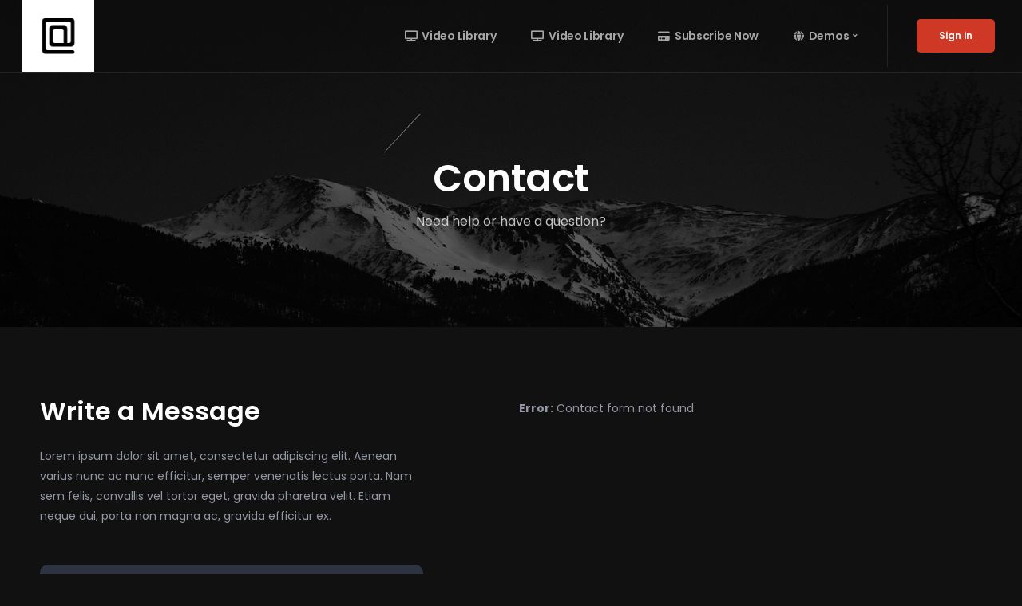

--- FILE ---
content_type: text/html; charset=UTF-8
request_url: https://amen.org/contact/
body_size: 29978
content:
<!doctype html>
<html lang="en">
<head>
	<meta charset="UTF-8">
	<meta name="viewport" content="width=device-width, initial-scale=1">
	<link rel="profile" href="https://gmpg.org/xfn/11">
	<meta name='robots' content='index, follow, max-image-preview:large, max-snippet:-1, max-video-preview:-1' />
	<style>img:is([sizes="auto" i], [sizes^="auto," i]) { contain-intrinsic-size: 3000px 1500px }</style>
	
	<!-- This site is optimized with the Yoast SEO plugin v26.2 - https://yoast.com/wordpress/plugins/seo/ -->
	<title>Contact - amen.org</title>
	<link rel="canonical" href="https://amen.org/contact/" />
	<meta property="og:locale" content="en_US" />
	<meta property="og:type" content="article" />
	<meta property="og:title" content="Contact - amen.org" />
	<meta property="og:description" content="Write a Message Lorem ipsum dolor sit amet, consectetur adipiscing elit. Aenean varius nunc ac nunc efficitur, semper venenatis lectus porta. Nam sem felis, convallis vel tortor eget, gravida pharetra velit. Etiam neque dui, porta non magna ac, gravida efficitur ex.  80 Brooklyn Street New York. USA help@company.com 1-800-123-4567" />
	<meta property="og:url" content="https://amen.org/contact/" />
	<meta property="og:site_name" content="amen.org" />
	<meta name="twitter:card" content="summary_large_image" />
	<script type="application/ld+json" class="yoast-schema-graph">{"@context":"https://schema.org","@graph":[{"@type":"WebPage","@id":"https://amen.org/contact/","url":"https://amen.org/contact/","name":"Contact - amen.org","isPartOf":{"@id":"https://amen.org/#website"},"datePublished":"2021-08-03T21:30:47+00:00","breadcrumb":{"@id":"https://amen.org/contact/#breadcrumb"},"inLanguage":"en","potentialAction":[{"@type":"ReadAction","target":["https://amen.org/contact/"]}]},{"@type":"BreadcrumbList","@id":"https://amen.org/contact/#breadcrumb","itemListElement":[{"@type":"ListItem","position":1,"name":"Home","item":"https://amen.org/"},{"@type":"ListItem","position":2,"name":"Contact"}]},{"@type":"WebSite","@id":"https://amen.org/#website","url":"https://amen.org/","name":"amen.org","description":"Let the Amen sound from His people again!","publisher":{"@id":"https://amen.org/#organization"},"potentialAction":[{"@type":"SearchAction","target":{"@type":"EntryPoint","urlTemplate":"https://amen.org/?s={search_term_string}"},"query-input":{"@type":"PropertyValueSpecification","valueRequired":true,"valueName":"search_term_string"}}],"inLanguage":"en"},{"@type":"Organization","@id":"https://amen.org/#organization","name":"amen.org","url":"https://amen.org/","logo":{"@type":"ImageObject","inLanguage":"en","@id":"https://amen.org/#/schema/logo/image/","url":"https://i0.wp.com/amen.org/wp-content/uploads/2021/08/3079289-200.jpg?fit=400%2C400&ssl=1","contentUrl":"https://i0.wp.com/amen.org/wp-content/uploads/2021/08/3079289-200.jpg?fit=400%2C400&ssl=1","width":400,"height":400,"caption":"amen.org"},"image":{"@id":"https://amen.org/#/schema/logo/image/"}}]}</script>
	<!-- / Yoast SEO plugin. -->


<link rel='dns-prefetch' href='//www.googletagmanager.com' />
<link rel='dns-prefetch' href='//maps.google.com' />
<link rel='dns-prefetch' href='//stats.wp.com' />
<link rel='dns-prefetch' href='//fonts.googleapis.com' />
<link rel='dns-prefetch' href='//pagead2.googlesyndication.com' />
<link rel='preconnect' href='//i0.wp.com' />
<link rel='preconnect' href='//c0.wp.com' />
<link rel="alternate" type="application/rss+xml" title="amen.org &raquo; Feed" href="https://amen.org/feed/" />
<link rel="alternate" type="application/rss+xml" title="amen.org &raquo; Comments Feed" href="https://amen.org/comments/feed/" />
<script type="text/javascript">
/* <![CDATA[ */
window._wpemojiSettings = {"baseUrl":"https:\/\/s.w.org\/images\/core\/emoji\/16.0.1\/72x72\/","ext":".png","svgUrl":"https:\/\/s.w.org\/images\/core\/emoji\/16.0.1\/svg\/","svgExt":".svg","source":{"concatemoji":"https:\/\/amen.org\/wp-includes\/js\/wp-emoji-release.min.js?ver=6.8.3"}};
/*! This file is auto-generated */
!function(s,n){var o,i,e;function c(e){try{var t={supportTests:e,timestamp:(new Date).valueOf()};sessionStorage.setItem(o,JSON.stringify(t))}catch(e){}}function p(e,t,n){e.clearRect(0,0,e.canvas.width,e.canvas.height),e.fillText(t,0,0);var t=new Uint32Array(e.getImageData(0,0,e.canvas.width,e.canvas.height).data),a=(e.clearRect(0,0,e.canvas.width,e.canvas.height),e.fillText(n,0,0),new Uint32Array(e.getImageData(0,0,e.canvas.width,e.canvas.height).data));return t.every(function(e,t){return e===a[t]})}function u(e,t){e.clearRect(0,0,e.canvas.width,e.canvas.height),e.fillText(t,0,0);for(var n=e.getImageData(16,16,1,1),a=0;a<n.data.length;a++)if(0!==n.data[a])return!1;return!0}function f(e,t,n,a){switch(t){case"flag":return n(e,"\ud83c\udff3\ufe0f\u200d\u26a7\ufe0f","\ud83c\udff3\ufe0f\u200b\u26a7\ufe0f")?!1:!n(e,"\ud83c\udde8\ud83c\uddf6","\ud83c\udde8\u200b\ud83c\uddf6")&&!n(e,"\ud83c\udff4\udb40\udc67\udb40\udc62\udb40\udc65\udb40\udc6e\udb40\udc67\udb40\udc7f","\ud83c\udff4\u200b\udb40\udc67\u200b\udb40\udc62\u200b\udb40\udc65\u200b\udb40\udc6e\u200b\udb40\udc67\u200b\udb40\udc7f");case"emoji":return!a(e,"\ud83e\udedf")}return!1}function g(e,t,n,a){var r="undefined"!=typeof WorkerGlobalScope&&self instanceof WorkerGlobalScope?new OffscreenCanvas(300,150):s.createElement("canvas"),o=r.getContext("2d",{willReadFrequently:!0}),i=(o.textBaseline="top",o.font="600 32px Arial",{});return e.forEach(function(e){i[e]=t(o,e,n,a)}),i}function t(e){var t=s.createElement("script");t.src=e,t.defer=!0,s.head.appendChild(t)}"undefined"!=typeof Promise&&(o="wpEmojiSettingsSupports",i=["flag","emoji"],n.supports={everything:!0,everythingExceptFlag:!0},e=new Promise(function(e){s.addEventListener("DOMContentLoaded",e,{once:!0})}),new Promise(function(t){var n=function(){try{var e=JSON.parse(sessionStorage.getItem(o));if("object"==typeof e&&"number"==typeof e.timestamp&&(new Date).valueOf()<e.timestamp+604800&&"object"==typeof e.supportTests)return e.supportTests}catch(e){}return null}();if(!n){if("undefined"!=typeof Worker&&"undefined"!=typeof OffscreenCanvas&&"undefined"!=typeof URL&&URL.createObjectURL&&"undefined"!=typeof Blob)try{var e="postMessage("+g.toString()+"("+[JSON.stringify(i),f.toString(),p.toString(),u.toString()].join(",")+"));",a=new Blob([e],{type:"text/javascript"}),r=new Worker(URL.createObjectURL(a),{name:"wpTestEmojiSupports"});return void(r.onmessage=function(e){c(n=e.data),r.terminate(),t(n)})}catch(e){}c(n=g(i,f,p,u))}t(n)}).then(function(e){for(var t in e)n.supports[t]=e[t],n.supports.everything=n.supports.everything&&n.supports[t],"flag"!==t&&(n.supports.everythingExceptFlag=n.supports.everythingExceptFlag&&n.supports[t]);n.supports.everythingExceptFlag=n.supports.everythingExceptFlag&&!n.supports.flag,n.DOMReady=!1,n.readyCallback=function(){n.DOMReady=!0}}).then(function(){return e}).then(function(){var e;n.supports.everything||(n.readyCallback(),(e=n.source||{}).concatemoji?t(e.concatemoji):e.wpemoji&&e.twemoji&&(t(e.twemoji),t(e.wpemoji)))}))}((window,document),window._wpemojiSettings);
/* ]]> */
</script>
<!-- amen.org is managing ads with Advanced Ads 2.0.13 – https://wpadvancedads.com/ --><script id="advads-ready">
			window.advanced_ads_ready=function(e,a){a=a||"complete";var d=function(e){return"interactive"===a?"loading"!==e:"complete"===e};d(document.readyState)?e():document.addEventListener("readystatechange",(function(a){d(a.target.readyState)&&e()}),{once:"interactive"===a})},window.advanced_ads_ready_queue=window.advanced_ads_ready_queue||[];		</script>
		
<link rel='stylesheet' id='dashicons-css' href='https://c0.wp.com/c/6.8.3/wp-includes/css/dashicons.min.css' type='text/css' media='all' />
<link rel='stylesheet' id='post-views-counter-frontend-css' href='https://amen.org/wp-content/plugins/post-views-counter/css/frontend.min.css?ver=1.5.6' type='text/css' media='all' />
<style id='wp-emoji-styles-inline-css' type='text/css'>

	img.wp-smiley, img.emoji {
		display: inline !important;
		border: none !important;
		box-shadow: none !important;
		height: 1em !important;
		width: 1em !important;
		margin: 0 0.07em !important;
		vertical-align: -0.1em !important;
		background: none !important;
		padding: 0 !important;
	}
</style>
<style id='classic-theme-styles-inline-css' type='text/css'>
/*! This file is auto-generated */
.wp-block-button__link{color:#fff;background-color:#32373c;border-radius:9999px;box-shadow:none;text-decoration:none;padding:calc(.667em + 2px) calc(1.333em + 2px);font-size:1.125em}.wp-block-file__button{background:#32373c;color:#fff;text-decoration:none}
</style>
<link rel='stylesheet' id='mediaelement-css' href='https://c0.wp.com/c/6.8.3/wp-includes/js/mediaelement/mediaelementplayer-legacy.min.css' type='text/css' media='all' />
<link rel='stylesheet' id='wp-mediaelement-css' href='https://c0.wp.com/c/6.8.3/wp-includes/js/mediaelement/wp-mediaelement.min.css' type='text/css' media='all' />
<style id='jetpack-sharing-buttons-style-inline-css' type='text/css'>
.jetpack-sharing-buttons__services-list{display:flex;flex-direction:row;flex-wrap:wrap;gap:0;list-style-type:none;margin:5px;padding:0}.jetpack-sharing-buttons__services-list.has-small-icon-size{font-size:12px}.jetpack-sharing-buttons__services-list.has-normal-icon-size{font-size:16px}.jetpack-sharing-buttons__services-list.has-large-icon-size{font-size:24px}.jetpack-sharing-buttons__services-list.has-huge-icon-size{font-size:36px}@media print{.jetpack-sharing-buttons__services-list{display:none!important}}.editor-styles-wrapper .wp-block-jetpack-sharing-buttons{gap:0;padding-inline-start:0}ul.jetpack-sharing-buttons__services-list.has-background{padding:1.25em 2.375em}
</style>
<style id='global-styles-inline-css' type='text/css'>
:root{--wp--preset--aspect-ratio--square: 1;--wp--preset--aspect-ratio--4-3: 4/3;--wp--preset--aspect-ratio--3-4: 3/4;--wp--preset--aspect-ratio--3-2: 3/2;--wp--preset--aspect-ratio--2-3: 2/3;--wp--preset--aspect-ratio--16-9: 16/9;--wp--preset--aspect-ratio--9-16: 9/16;--wp--preset--color--black: #000000;--wp--preset--color--cyan-bluish-gray: #abb8c3;--wp--preset--color--white: #ffffff;--wp--preset--color--pale-pink: #f78da7;--wp--preset--color--vivid-red: #cf2e2e;--wp--preset--color--luminous-vivid-orange: #ff6900;--wp--preset--color--luminous-vivid-amber: #fcb900;--wp--preset--color--light-green-cyan: #7bdcb5;--wp--preset--color--vivid-green-cyan: #00d084;--wp--preset--color--pale-cyan-blue: #8ed1fc;--wp--preset--color--vivid-cyan-blue: #0693e3;--wp--preset--color--vivid-purple: #9b51e0;--wp--preset--gradient--vivid-cyan-blue-to-vivid-purple: linear-gradient(135deg,rgba(6,147,227,1) 0%,rgb(155,81,224) 100%);--wp--preset--gradient--light-green-cyan-to-vivid-green-cyan: linear-gradient(135deg,rgb(122,220,180) 0%,rgb(0,208,130) 100%);--wp--preset--gradient--luminous-vivid-amber-to-luminous-vivid-orange: linear-gradient(135deg,rgba(252,185,0,1) 0%,rgba(255,105,0,1) 100%);--wp--preset--gradient--luminous-vivid-orange-to-vivid-red: linear-gradient(135deg,rgba(255,105,0,1) 0%,rgb(207,46,46) 100%);--wp--preset--gradient--very-light-gray-to-cyan-bluish-gray: linear-gradient(135deg,rgb(238,238,238) 0%,rgb(169,184,195) 100%);--wp--preset--gradient--cool-to-warm-spectrum: linear-gradient(135deg,rgb(74,234,220) 0%,rgb(151,120,209) 20%,rgb(207,42,186) 40%,rgb(238,44,130) 60%,rgb(251,105,98) 80%,rgb(254,248,76) 100%);--wp--preset--gradient--blush-light-purple: linear-gradient(135deg,rgb(255,206,236) 0%,rgb(152,150,240) 100%);--wp--preset--gradient--blush-bordeaux: linear-gradient(135deg,rgb(254,205,165) 0%,rgb(254,45,45) 50%,rgb(107,0,62) 100%);--wp--preset--gradient--luminous-dusk: linear-gradient(135deg,rgb(255,203,112) 0%,rgb(199,81,192) 50%,rgb(65,88,208) 100%);--wp--preset--gradient--pale-ocean: linear-gradient(135deg,rgb(255,245,203) 0%,rgb(182,227,212) 50%,rgb(51,167,181) 100%);--wp--preset--gradient--electric-grass: linear-gradient(135deg,rgb(202,248,128) 0%,rgb(113,206,126) 100%);--wp--preset--gradient--midnight: linear-gradient(135deg,rgb(2,3,129) 0%,rgb(40,116,252) 100%);--wp--preset--font-size--small: 13px;--wp--preset--font-size--medium: 20px;--wp--preset--font-size--large: 36px;--wp--preset--font-size--x-large: 42px;--wp--preset--spacing--20: 0.44rem;--wp--preset--spacing--30: 0.67rem;--wp--preset--spacing--40: 1rem;--wp--preset--spacing--50: 1.5rem;--wp--preset--spacing--60: 2.25rem;--wp--preset--spacing--70: 3.38rem;--wp--preset--spacing--80: 5.06rem;--wp--preset--shadow--natural: 6px 6px 9px rgba(0, 0, 0, 0.2);--wp--preset--shadow--deep: 12px 12px 50px rgba(0, 0, 0, 0.4);--wp--preset--shadow--sharp: 6px 6px 0px rgba(0, 0, 0, 0.2);--wp--preset--shadow--outlined: 6px 6px 0px -3px rgba(255, 255, 255, 1), 6px 6px rgba(0, 0, 0, 1);--wp--preset--shadow--crisp: 6px 6px 0px rgba(0, 0, 0, 1);}:where(.is-layout-flex){gap: 0.5em;}:where(.is-layout-grid){gap: 0.5em;}body .is-layout-flex{display: flex;}.is-layout-flex{flex-wrap: wrap;align-items: center;}.is-layout-flex > :is(*, div){margin: 0;}body .is-layout-grid{display: grid;}.is-layout-grid > :is(*, div){margin: 0;}:where(.wp-block-columns.is-layout-flex){gap: 2em;}:where(.wp-block-columns.is-layout-grid){gap: 2em;}:where(.wp-block-post-template.is-layout-flex){gap: 1.25em;}:where(.wp-block-post-template.is-layout-grid){gap: 1.25em;}.has-black-color{color: var(--wp--preset--color--black) !important;}.has-cyan-bluish-gray-color{color: var(--wp--preset--color--cyan-bluish-gray) !important;}.has-white-color{color: var(--wp--preset--color--white) !important;}.has-pale-pink-color{color: var(--wp--preset--color--pale-pink) !important;}.has-vivid-red-color{color: var(--wp--preset--color--vivid-red) !important;}.has-luminous-vivid-orange-color{color: var(--wp--preset--color--luminous-vivid-orange) !important;}.has-luminous-vivid-amber-color{color: var(--wp--preset--color--luminous-vivid-amber) !important;}.has-light-green-cyan-color{color: var(--wp--preset--color--light-green-cyan) !important;}.has-vivid-green-cyan-color{color: var(--wp--preset--color--vivid-green-cyan) !important;}.has-pale-cyan-blue-color{color: var(--wp--preset--color--pale-cyan-blue) !important;}.has-vivid-cyan-blue-color{color: var(--wp--preset--color--vivid-cyan-blue) !important;}.has-vivid-purple-color{color: var(--wp--preset--color--vivid-purple) !important;}.has-black-background-color{background-color: var(--wp--preset--color--black) !important;}.has-cyan-bluish-gray-background-color{background-color: var(--wp--preset--color--cyan-bluish-gray) !important;}.has-white-background-color{background-color: var(--wp--preset--color--white) !important;}.has-pale-pink-background-color{background-color: var(--wp--preset--color--pale-pink) !important;}.has-vivid-red-background-color{background-color: var(--wp--preset--color--vivid-red) !important;}.has-luminous-vivid-orange-background-color{background-color: var(--wp--preset--color--luminous-vivid-orange) !important;}.has-luminous-vivid-amber-background-color{background-color: var(--wp--preset--color--luminous-vivid-amber) !important;}.has-light-green-cyan-background-color{background-color: var(--wp--preset--color--light-green-cyan) !important;}.has-vivid-green-cyan-background-color{background-color: var(--wp--preset--color--vivid-green-cyan) !important;}.has-pale-cyan-blue-background-color{background-color: var(--wp--preset--color--pale-cyan-blue) !important;}.has-vivid-cyan-blue-background-color{background-color: var(--wp--preset--color--vivid-cyan-blue) !important;}.has-vivid-purple-background-color{background-color: var(--wp--preset--color--vivid-purple) !important;}.has-black-border-color{border-color: var(--wp--preset--color--black) !important;}.has-cyan-bluish-gray-border-color{border-color: var(--wp--preset--color--cyan-bluish-gray) !important;}.has-white-border-color{border-color: var(--wp--preset--color--white) !important;}.has-pale-pink-border-color{border-color: var(--wp--preset--color--pale-pink) !important;}.has-vivid-red-border-color{border-color: var(--wp--preset--color--vivid-red) !important;}.has-luminous-vivid-orange-border-color{border-color: var(--wp--preset--color--luminous-vivid-orange) !important;}.has-luminous-vivid-amber-border-color{border-color: var(--wp--preset--color--luminous-vivid-amber) !important;}.has-light-green-cyan-border-color{border-color: var(--wp--preset--color--light-green-cyan) !important;}.has-vivid-green-cyan-border-color{border-color: var(--wp--preset--color--vivid-green-cyan) !important;}.has-pale-cyan-blue-border-color{border-color: var(--wp--preset--color--pale-cyan-blue) !important;}.has-vivid-cyan-blue-border-color{border-color: var(--wp--preset--color--vivid-cyan-blue) !important;}.has-vivid-purple-border-color{border-color: var(--wp--preset--color--vivid-purple) !important;}.has-vivid-cyan-blue-to-vivid-purple-gradient-background{background: var(--wp--preset--gradient--vivid-cyan-blue-to-vivid-purple) !important;}.has-light-green-cyan-to-vivid-green-cyan-gradient-background{background: var(--wp--preset--gradient--light-green-cyan-to-vivid-green-cyan) !important;}.has-luminous-vivid-amber-to-luminous-vivid-orange-gradient-background{background: var(--wp--preset--gradient--luminous-vivid-amber-to-luminous-vivid-orange) !important;}.has-luminous-vivid-orange-to-vivid-red-gradient-background{background: var(--wp--preset--gradient--luminous-vivid-orange-to-vivid-red) !important;}.has-very-light-gray-to-cyan-bluish-gray-gradient-background{background: var(--wp--preset--gradient--very-light-gray-to-cyan-bluish-gray) !important;}.has-cool-to-warm-spectrum-gradient-background{background: var(--wp--preset--gradient--cool-to-warm-spectrum) !important;}.has-blush-light-purple-gradient-background{background: var(--wp--preset--gradient--blush-light-purple) !important;}.has-blush-bordeaux-gradient-background{background: var(--wp--preset--gradient--blush-bordeaux) !important;}.has-luminous-dusk-gradient-background{background: var(--wp--preset--gradient--luminous-dusk) !important;}.has-pale-ocean-gradient-background{background: var(--wp--preset--gradient--pale-ocean) !important;}.has-electric-grass-gradient-background{background: var(--wp--preset--gradient--electric-grass) !important;}.has-midnight-gradient-background{background: var(--wp--preset--gradient--midnight) !important;}.has-small-font-size{font-size: var(--wp--preset--font-size--small) !important;}.has-medium-font-size{font-size: var(--wp--preset--font-size--medium) !important;}.has-large-font-size{font-size: var(--wp--preset--font-size--large) !important;}.has-x-large-font-size{font-size: var(--wp--preset--font-size--x-large) !important;}
:where(.wp-block-post-template.is-layout-flex){gap: 1.25em;}:where(.wp-block-post-template.is-layout-grid){gap: 1.25em;}
:where(.wp-block-columns.is-layout-flex){gap: 2em;}:where(.wp-block-columns.is-layout-grid){gap: 2em;}
:root :where(.wp-block-pullquote){font-size: 1.5em;line-height: 1.6;}
</style>
<link rel='stylesheet' id='contact-form-7-css' href='https://amen.org/wp-content/plugins/contact-form-7/includes/css/styles.css?ver=6.1.2' type='text/css' media='all' />
<link rel='stylesheet' id='aztec-progression-style-css' href='https://amen.org/wp-content/themes/aztec-progression/style.css?ver=6.8.3' type='text/css' media='all' />
<link rel='stylesheet' id='aztec-progression-google-fonts-css' href='//fonts.googleapis.com/css?family=Poppins%3A300%2C400%2C500%2C600%2C700%7C%26subset%3Dlatin&#038;ver=1.0.0' type='text/css' media='all' />
<link rel='stylesheet' id='font-awesome-5-css' href='https://amen.org/wp-content/themes/aztec-progression/inc/fonts/font-awesome/css/font-awesome-5.css?ver=1.0.0' type='text/css' media='all' />
<link rel='stylesheet' id='aztec-progression-customizer-css' href='https://amen.org/wp-content/themes/aztec-progression/css/aztec-progression-customizer.css?ver=6.8.3' type='text/css' media='all' />
<style id='aztec-progression-customizer-inline-css' type='text/css'>

	
    
	
	
	
	body {
		background-color:#111111;
		
		background-repeat: no-repeat; background-position:center center; background-size: cover; background-attachment: fixed;
	}
   
    .slider-background-gradient-bottom {
         background: linear-gradient(to bottom, rgba(0, 0, 0, 0) 0%, rgba(0, 0, 0, 0) 75%, #111111 100%);
    }
    .progression-studios-skrn-slider-upside-down:after {
    	background: linear-gradient(to bottom, #111111 0%, #111111 80%, rgba(0, 0, 0,0) 100% );
    }

    
	#video-page-title-gradient-base {
		background: -moz-linear-gradient(top, rgba(8,7,14,0) 0%, #111111 100%);
		background: -webkit-linear-gradient(top, rgba(8,7,14,0) 0%, #111111 100%);
		background: linear-gradient(to bottom, rgba(8,7,14,0) 0%, #111111 100%);
	}
    .boosted-elements-logo-container img,
    #logo-progression-studios img {
		width:90px;
	}
    
    blockquote cite a,
    ul.progression-post-meta li a:hover,
	a, .progression-studios-sidebar a:hover {
		color:#ffffff;
	}
    
    blockquote cite a:hover,
    ul.progression-post-meta li a,
    h2.progression-schedule-title a,
	a:hover {
		color:#c1bbbb;
	}
    .width-container-forced-pro,
    header#masthead-progression-studios .width-container-pro,
    .width-container-pro,
    #page-title-pro .width-container-pro,
    body.elementor-page .related-portfolio-width.width-container-pro {
        max-width:1180px;
    }
    body .elementor-section.elementor-section-boxed > .elementor-container { 
    	max-width:1200px;
    }
    
    /* Default padding which can get over-writen via page builder easiliy */
    .elementor-section  {
        padding:0px 10px;
    }
    body.elementor-page .related-portfolio-width.width-container-pro {
        padding:0px 20px;
    }
    header#masthead-progression-studios .width-container-pro,
    #page-title-pro .width-container-pro,
    .width-container-pro { 
    	padding:0px 20px;
    }
    
	
    #page-title-pro {
		background-color:#000000;
		
	}
	#page-title-overlay-image {
		background-image:url(https://amen.org/wp-content/uploads/2021/08/page-title-dark-1.jpg);
		background-repeat: no-repeat; background-position:center center; background-size: cover;
	}
	#progression-studios-page-title-container {
		padding-top:200px;
		padding-bottom:120px;
		text-align:center;
	}
	#progression-studios-post-page-title:before, #page-title-pro:before {
 			background: -moz-linear-gradient(top, rgba(0,0,0,0) 0%, rgba(0,0,0,0) 100%);
 			background: -webkit-linear-gradient(top, rgba(0,0,0,0) 0%,rgba(0,0,0,0) 100%);
 			background: linear-gradient(to bottom, rgba(0,0,0,0) 0%, rgba(0,0,0,0) 100%);
 		}
	body.single-post #page-title-pro:before {
 			background: -moz-linear-gradient(top, rgba(0,0,0,0.30) 0%, rgba(0,0,0,0.60) 100%);
 			background: -webkit-linear-gradient(top, rgba(0,0,0,0.30) 0%,rgba(0,0,0,0.60) 100%);
 			background: linear-gradient(to bottom, rgba(0,0,0,0.30) 0%, rgba(0,0,0,0.60) 100%);
 		}
	body.single-post #progression-studios-page-title-container {
		padding-top:275px;
		padding-bottom:90px;
	}
    
    .progression-studios-sidebar-review-container:before,
    .comment-body:before {
        border-right-color:#1e1e1e;
    }
    ul.profile-social-media-sidebar-icons li a:hover {
        color:#1e1e1e;
    }
    #author-profile-left-aztec,
    .progression-studios-sidebar-review-container,
    .comment-body,
	.sidebar-item { background:#1e1e1e; }
	.tags-progression-studios, #comments.comments-area,
    .progression-studios-sidebar ol.wp-block-latest-comments li, .progression-studios-sidebar ul li { border-color:rgba(255,255,255,  0.08); }

	/* START BLOG STYLES */	
	.progression-blog-content {
		background-color:#1e1e1e;
	}
	
	h2.progression-blog-title a {color:#ffffff;}
	h2.progression-blog-title a:hover {color:#c1c1c1;}
    
	.progression-blog-content a.more-link {
			display:inline-block;
	}
	/* END BLOG STYLES */
    
    /* START SHOP STYLES */
	#progression-studios-woocommerce-single-bottom .related.products {
			display:none;
	}
	#content-pro ul.products h2.woocommerce-loop-category__title mark {
			display:none;
	}
	body #content-pro .width-container-pro .woocommerce-ResetPassword,
	body #content-pro .width-container-pro .woocommerce-form-register,
	body #content-pro .width-container-pro .woocommerce-form-login,
	body #content-pro .width-container-pro .woocommerce-form-coupon,
	.aztec-divider-below-price, #progression-studios-woocommerce-single-top .product_meta {
		border-color:#ebeced;
	}
	.progression-studios-shop-index-text {
			border-color:#ebeced;
			background:#ffffff;
	}
    
    #progression-studios-woocommerce-single-bottom .woocommerce-tabs ul.wc-tabs li.active,
	#progression-studios-woocommerce-single-bottom {
		background:#2d3340;
	}
    #progression-studios-woocommerce-single-bottom {
    border-color:#2d3340;
    }
    
	.sidebar .star-rating, .sidebar .star-rating:before, .comment-form-rating .stars a, .comment-form-rating .stars a:before, .commentlist .star-rating, .commentlist .star-rating:before, #progression-studios-woocommerce-single-top .star-rating, #progression-studios-woocommerce-single-top .star-rating:before, #content-pro ul.products .star-rating, #content-pro ul.products .star-rating:before {
		color:#ce3824;
	}
	.sidebar .star-rating:before, .commentlist .star-rating:before, #progression-studios-woocommerce-single-top .star-rating:before, #content-pro ul.products .star-rating:before {
		color:#ce3824;
	}
	/* END SHOP STYLES */
    /* START VIDEO STYLES */
    .aztec-season-play-icon {
        background:#ffffff;
        color:#1d1d1d;
    }


    
    .average-rating-video-empty {color:rgba(255,255,255,0.8);}
    
	.comment-form .rating-container > input:checked ~ label:before,
	.comment-form .rating-container > input + label:hover ~ label:before,
	.comment-form .rating-container > input + label:hover:before,
	.comment-form .rating-container:hover > input + label:hover ~ label:before,
	.comment-form .rating-container:hover > input + label:hover:before,
	.average-rating-video-filled {  color:#ce3824;}
    
    .progression-studios-elementor-video-slider-container.progression_slider_width_adaptive li:hover .aztec-slider-background-link:before,
    .progression-studios-video-index:hover .progression-video-feaured-image:before,
    .progression-studios-video-index:hover .progression-video-feaured-image:before {
        border-color:rgba(206,56,36, 1);
    }
    
    .progression-studios-video-index .progression-video-feaured-image img, .progression-studios-video-index .progression-video-feaured-image:before, .progression-studios-video-index .progression-video-feaured-image:after {border-radius:8px;}
    
    
    #aztec-progression-video-page-title {
        background-color:#141821;
    }
    .progression-studios-video-index:hover {
        transform: scale(1.03);
    }
    
	#aztec-progression-video-page-title.video-bg-min-height-aztec {
		height:90vh;
        min-height:700px;
	}
    
    /* END VIDEO STYLES */
	/* START BUTTON STYLES */
    a.edit-profile-button-aztec,
    input.submit-search-pro,
    .progression-button,
    .infinite-nav-pro a,
    .progression-blog-content a.more-link,
    body #error-page-index a.button,
    #boxed-layout-pro .form-submit input#submit, #boxed-layout-pro button.button, #boxed-layout-pro a.button,
    .wp-block-button a.wp-block-button__link, .post-password-form input[type=submit], #respond input.submit, .wpcf7-form input.wpcf7-submit {
		color:#ffffff;
		background:#ce3824;
		border-radius:4px;
		letter-spacing:0em;
        font-size:12px;
    }
    span.aztec-bullet {color:#ce3824;}
    body #progression-video-single-content a.arm_paid_post_buy_now_btn,
    body ul#video-play-buttons-single-aztec li a.arm_paid_post_buy_now_btn,
    a.video-play-button-slider-aztec,
    #search-filters-aztec,
    a.video-play-button-single-aztec,
    .tagcloud a {
		border-radius:4px;
    }
    ul#profile-watched-stats li i,
    .wp-block-button.is-style-outline a.wp-block-button__link {
        border-color:#ce3824;
        color:#ce3824;
    }
    
    .checkbox-pro-container .checkmark-pro:after,
    .wp-block-button.is-style-outline a.wp-block-button__link:hover {
        background:#ce3824;
    }
    .column-search-header .asRange .asRange-pointer:before,
    .column-search-header .asRange .asRange-selected,
    .widget.widget_price_filter form .price_slider_wrapper .price_slider .ui-slider-range,
    h6.related-sub-progression:before  {
        background:#ce3824;
    }
    
    body .arm_form_edit_profile md-radio-button.md-default-theme .md-on, body .arm_form_edit_profile md-radio-button .md-on, body .arm_form_edit_profile md-checkbox.md-default-theme.md-checked .md-icon, body .arm_form_edit_profile md-checkbox.md-checked .md-icon {
        background-color: #ce3824;
    }

    .video-tabs-nav-aztec a.active,
    .video-post-section-heading-aztec h2,
    blockquote,
    .widget.widget_price_filter form .price_slider_wrapper .price_slider .ui-slider-handle,
    body.woocommerce-page .woocommerce-MyAccount-content {
        border-color:#ce3824;
    }
    
	.progression-page-nav a:hover span {
		color:#ffffff;
	}
    
    button.wishlist-button-pro.is-wishlist {
		color:#ce3824;
    }
    body #progression-video-single-content a.arm_paid_post_buy_now_btn,
    body ul#video-play-buttons-single-aztec li a.arm_paid_post_buy_now_btn,
    a.video-play-button-slider-aztec,
    .progression-studios-season-video-list.aztec-carousel .owl-nav .owl-prev:hover,
    .progression-studios-season-video-list.aztec-carousel .owl-nav .owl-next:hover,
    a.video-play-button-single-aztec,
    ul.blog-single-category-display li a:hover,
    .progression-blog-content a.more-link:hover,
    ul.blog-meta-category-list a:hover,
    body.woocommerce-page nav.woocommerce-MyAccount-navigation li.is-active a,
    #boxed-layout-pro ul.products li.product .progression-studios-shop-overlay-buttons a.button.added,
    #boxed-layout-pro ul.products li.product .progression-studios-shop-overlay-buttons a.button:hover,
    .tagcloud a,
    .tags-progression-studios a:hover {
		color:#ffffff;
		background:#ce3824;
    }
    

    body #progression-video-single-content a.arm_paid_post_buy_now_btn,
    body ul#video-play-buttons-single-aztec li a.arm_paid_post_buy_now_btn,
    a.video-play-button-single-aztec,
	.progression-page-nav a:hover,
	.progression-page-nav span.current span,
    #content-pro ul.page-numbers li a:hover, #content-pro ul.page-numbers li span.current {
		color:#ffffff;
		background:#ce3824;
		border-color:#ce3824;
    }
    
    body #progression-video-single-content a.arm_paid_post_buy_now_btn:hover,
    body ul#video-play-buttons-single-aztec li a.arm_paid_post_buy_now_btn:hover,
    a.video-play-button-slider-aztec:hover,
    a.edit-profile-button-aztec:hover,
    input.submit-search-pro:hover,
    .aztec-video-taxonomies-container.active #search-filters-aztec,
    #search-filters-aztec:hover,
    button.wishlist-button-pro.is-wishlist,
    button.wishlist-button-pro:hover,
    a.video-play-button-single-aztec:hover,
    .progression-button:hover,
    .infinite-nav-pro a:hover,
    .tags-progression-studios a,
    ul.blog-single-category-display li a,
    ul.blog-meta-category-list a,
    .progression-blog-content a.more-link:hover,
    body #error-page-index a.button:hover,
    #boxed-layout-pro .form-submit input#submit:hover,
    #boxed-layout-pro button.button:hover,
    #boxed-layout-pro a.button:hover,
    .tagcloud a:hover, .wp-block-button a.wp-block-button__link:hover, .post-password-form input[type=submit]:hover, #respond input.submit:hover,.wpcf7-form input.wpcf7-submit:hover {
		color:#1B202B;
		background:#ffffff;
    }
    
   body #content-pro .width-container-pro .arm_membership_setup_form button.arm_form_field_submit_button,
    body #content-pro .width-container-pro  .arm_form button.arm_form_field_submit_button,
    body #content-pro .width-container-pro  .arm_form button.arm_form_field_submit_button.md-button,
    body #content-pro .width-container-pro  button.arm_setup_submit_btn {
		color:#ffffff !important;
		background:#ce3824 !important;
        border-color:#ce3824 !important;
		border-radius:4px;
    }
    body #content-pro .width-container-pro .arm_membership_setup_form button.arm_form_field_submit_button:hover,
    body #content-pro .width-container-pro  .arm_form button.arm_form_field_submit_button:hover,
    body #content-pro .width-container-pro  .arm_form button.arm_form_field_submit_button.md-button:hover,
    body #content-pro .width-container-pro  button.arm_setup_submit_btn:hover {
		color:#1B202B !important;
		background:#ffffff !important;
        border-color:#ffffff !important;
    }
    
    .arm_radio_wrapper input[type=radio]:checked+span {
        border-color:#ce3824 !important;
    }

    .arm_radio_wrapper input[type=radio]:checked+span::before {
        background:#ce3824 !important;
    }
    
    .arm_form_inner_container .arm_form_field_container .ng-not-empty .md-container .md-icon {
        background:#ce3824;
    }
    
    body #progression-video-single-content a.arm_paid_post_buy_now_btn:hover,
    body ul#video-play-buttons-single-aztec li a.arm_paid_post_buy_now_btn:hover,
    a.video-play-button-single-aztec:hover {
		border-color:#ffffff;
    }
    
    
    /* Edit Profile Fixes */
    .arm_shortcode_form .armFileUploadWrapper .armFileDragArea.arm_dragover {
        border-color: #ce3824 !important;
    }

    .arm_shortcode_form .arm_form_input_container input:focus, .arm_shortcode_form .arm_form_input_container textarea:focus, .arm_shortcode_form .arm_form_input_container select:focus, .arm_shortcode_form .arm_form_input_container md-select:focus md-select-value, .arm_shortcode_form .arm_form_input_container md-select[aria-expanded='true'] + md-select-value {
        border-color: #ce3824 !important;
    }
    .arm_shortcode_form .arm_uploaded_file_info .armbar {
        background-color: #ce3824 !important;
    }

    body .arm_shortcode_form.arm_form_layout_writer .arm_form_input_container input:focus, body .arm_shortcode_form.arm_form_layout_writer .arm_form_input_container select:focus, body .arm_shortcode_form.arm_form_layout_writer .arm_form_input_container md-select:focus md-select-value, body .arm_shortcode_form.arm_form_layout_writer .arm_form_input_container md-select[aria-expanded='true'] + md-select-value {
        background: -webkit-linear-gradient(top, rgba(255, 255, 255, 0) 96%, #ce3824 4%);
        background: linear-gradient(to bottom, rgba(255, 255, 255, 0) 96%, #ce3824 4%);
    }

    .arm_shortcode_form .arm_editor_form_fileds_container .arm_form_input_container input:focus, .arm_shortcode_form .arm_editor_form_fileds_container md-input-container .md-input.ng-invalid:not(.ng-untouched):focus, .arm_shortcode_form .arm_editor_form_fileds_container .arm_form_input_container textarea:focus, .arm_shortcode_form .arm_editor_form_fileds_container .arm_form_input_container select:focus, .arm_shortcode_form .arm_editor_form_fileds_container .arm_form_input_container md-select:focus md-select-value, .arm_shortcode_form .arm_editor_form_fileds_container .arm_form_input_container md-select[aria-expanded='true'] + md-select-value {
        border-color: #27c24c #ce3824 !important;
    }

    body .arm_shortcode_form.arm_form_layout_writer .arm_editor_form_fileds_container .arm_form_input_box.arm_error_msg:focus, body .arm_shortcode_form.arm_form_layout_writer .arm_editor_form_fileds_container .arm_form_input_box.arm_invalid:focus, body .arm_shortcode_form.arm_form_layout_writer .arm_editor_form_fileds_container .arm_form_input_box.ng-invalid:not(.ng-untouched):focus md-select-value, body .arm_shortcode_form.arm_form_layout_writer .arm_editor_form_fileds_container md-input-container .md-input.ng-invalid:not(.ng-untouched):focus, body .arm_shortcode_form.arm_form_layout_writer .arm_editor_form_fileds_container .arm_form_input_container input:focus, body .arm_shortcode_form.arm_form_layout_writer .arm_editor_form_fileds_container .arm_form_input_container select:focus, body .arm_shortcode_form.arm_form_layout_writer .arm_editor_form_fileds_container .arm_form_input_container md-select:focus md-select-value, body .arm_shortcode_form.arm_form_layout_writer .arm_editor_form_fileds_container .arm_form_input_container md-select[aria-expanded='true'] + md-select-value {
        background: -webkit-linear-gradient(top, rgba(255, 255, 255, 0) 96%, #ce3824 4%);
        background: linear-gradient(to bottom, rgba(255, 255, 255, 0) 96%, #ce3824 4%);
        border-color: #ce3824 !important;
    }

   body .arm_shortcode_form.arm_form_layout_writer .arm_form_input_container textarea:focus {
        background: -webkit-linear-gradient(top, rgba(255, 255, 255, 0) 99.1%, #ce3824 4%);
        background: linear-gradient(to bottom, rgba(255, 255, 255, 0) 99.1%,#ce3824 4%);
    }

    .arm_shortcode_form .arm_form_field_submit_button.md-button #arm_form_loader, .arm_shortcode_form .arm_form_field_submit_button #arm_form_loader {
        fill: #ce3824 !important;
    }

    .arm_shortcode_form .arm_form_wrapper_container .armFileUploadWrapper .armFileBtn, .arm_shortcode_form .arm_form_wrapper_container .armFileUploadContainer {
        border-color:#ce3824 !important;
        background-color: #ce3824 !important;
    }
    

	/* END BUTTON STYLES */
    /* START INPUT STYLES */
    .wp-block-search input.wp-block-search__input, .search-form input.search-field, #respond select, .wpcf7 select, #respond textarea, .wpcf7-form textarea, .post-password-form input, #respond input, .wpcf7-form input {
		background-color:rgba(255,255,255,0);
		border-color:#f0f1f3;
        border-radius:0px;
	}
    input.search-field-progression,
    body .woocommerce form .form-row .select2-container .selection .select2-selection,
    body.woocommerce-page #content-pro #progression-studios-woocommerce-single-top .width-container-pro  input[type=number],
    body.woocommerce-page #content-pro .width-container-pro textarea,
    body.woocommerce-page #content-pro .width-container-pro input[type=text],
    body.woocommerce-page #content-pro .width-container-pro input[type=password],
    body.woocommerce-page #content-pro .width-container-pro input[type=url],
    body.woocommerce-page #content-pro .width-container-pro input[type=tel],
    body.woocommerce-page #content-pro .width-container-pro input[type=number],
    body.woocommerce-page #content-pro .width-container-pro input[type=color],
    body.woocommerce-page #content-pro .width-container-pro input[type=email]  {
		background-color:rgba(255,255,255,0);
		border-color:#f0f1f3;
        border-radius:0px;
    }
    ul.aztec-video-search-columns li select,
    #progression-studios-woocommerce-single-top table.variations td.value select,
    .woocommerce-page form.woocommerce-ordering select,
    .wp-block-categories-dropdown select,
    .wp-block-archives-dropdown select,
    #respond select,
    .wpcf7 select,
    .widget select {
        border-radius:0px;
    }
    
    ul.aztec-video-search-columns li select:focus,
    input.search-field-progression:focus,
    body.woocommerce-page #content-pro #progression-studios-woocommerce-single-top .width-container-pro  input[type=number]:focus,
    body.woocommerce-page #content-pro .width-container-pro input:focus, body.woocommerce-page #content-pro .width-container-pro textarea:focus,
    .wp-block-categories-dropdown select:focus, .wp-block-archives-dropdown select:focus, #respond select:focus, .widget select:focus, #progression-studios-woocommerce-single-top table.variations td.value select:focus, .woocommerce-page form.woocommerce-ordering select:focus, .wpcf7-form select:focus,  .post-password-form input:focus,.wp-block-search input.wp-block-search__input:focus, .search-form input.search-field:focus,  #respond textarea:focus, #respond input:focus, .wpcf7-form input:focus, .wpcf7-form textarea:focus {
		border-color:#ce3824;
    }
    
 
    #progression-studios-woocommerce-single-top table.variations td.value select, .woocommerce-page form.woocommerce-ordering select, .wp-block-categories-dropdown select, .wp-block-archives-dropdown select, #respond select, .wpcf7 select, .widget select {
		background-color:rgba(255,255,255,0);
		border-color:#f0f1f3;
        border-radius:0px;
    }
    /* END INPUT STYLES */
    
	#pro-scroll-top {  color:#ffffff;  background: rgba(255,255,255, 0.1);  }
	#pro-scroll-top:hover {   color: #181c26;    background: #ffffff;  }
	.progression-studios-spinner { border-left-color:#ededed;  border-right-color:#ededed; border-bottom-color: #ededed;  border-top-color: #cccccc; }
	.sk-folding-cube .sk-cube:before, .sk-circle .sk-child:before, .sk-rotating-plane, .sk-double-bounce .sk-child, .sk-wave .sk-rect, .sk-wandering-cubes .sk-cube, .sk-spinner-pulse, .sk-chasing-dots .sk-child, .sk-three-bounce .sk-child, .sk-fading-circle .sk-circle:before, .sk-cube-grid .sk-cube{ 
		background-color:#cccccc;
	}
	#page-loader-pro {
		background:#ffffff;
		color:#cccccc; 
	}
	::-moz-selection {color:#ffffff;background:#ce3824;}
	::selection {color:#ffffff;background:#ce3824;}
	
</style>
<link rel='stylesheet' id='boosted-elements-progression-frontend-styles-css' href='https://amen.org/wp-content/plugins/boosted-elements-progression/assets/css/frontend.min.css?ver=6.8.3' type='text/css' media='all' />
<link rel='stylesheet' id='elementor-icons-css' href='https://amen.org/wp-content/plugins/elementor/assets/lib/eicons/css/elementor-icons.min.css?ver=5.31.0' type='text/css' media='all' />
<link rel='stylesheet' id='elementor-frontend-css' href='https://amen.org/wp-content/plugins/elementor/assets/css/frontend.min.css?ver=3.25.0' type='text/css' media='all' />
<link rel='stylesheet' id='swiper-css' href='https://amen.org/wp-content/plugins/elementor/assets/lib/swiper/v8/css/swiper.min.css?ver=8.4.5' type='text/css' media='all' />
<link rel='stylesheet' id='e-swiper-css' href='https://amen.org/wp-content/plugins/elementor/assets/css/conditionals/e-swiper.min.css?ver=3.25.0' type='text/css' media='all' />
<link rel='stylesheet' id='elementor-post-16-css' href='https://amen.org/wp-content/uploads/elementor/css/post-16.css?ver=1758567048' type='text/css' media='all' />
<link rel='stylesheet' id='widget-heading-css' href='https://amen.org/wp-content/plugins/elementor/assets/css/widget-heading.min.css?ver=3.25.0' type='text/css' media='all' />
<link rel='stylesheet' id='widget-text-editor-css' href='https://amen.org/wp-content/plugins/elementor/assets/css/widget-text-editor.min.css?ver=3.25.0' type='text/css' media='all' />
<link rel='stylesheet' id='widget-icon-box-css' href='https://amen.org/wp-content/plugins/elementor/assets/css/widget-icon-box.min.css?ver=3.25.0' type='text/css' media='all' />
<link rel='stylesheet' id='elementor-post-321-css' href='https://amen.org/wp-content/uploads/elementor/css/post-321.css?ver=1758653177' type='text/css' media='all' />
<link rel='stylesheet' id='elementor-post-75-css' href='https://amen.org/wp-content/uploads/elementor/css/post-75.css?ver=1758567049' type='text/css' media='all' />
<link rel='stylesheet' id='elementor-post-68-css' href='https://amen.org/wp-content/uploads/elementor/css/post-68.css?ver=1758567049' type='text/css' media='all' />
<link rel='stylesheet' id='elementor-post-96-css' href='https://amen.org/wp-content/uploads/elementor/css/post-96.css?ver=1758583190' type='text/css' media='all' />
<link rel='stylesheet' id='google-fonts-1-css' href='https://fonts.googleapis.com/css?family=Roboto%3A100%2C100italic%2C200%2C200italic%2C300%2C300italic%2C400%2C400italic%2C500%2C500italic%2C600%2C600italic%2C700%2C700italic%2C800%2C800italic%2C900%2C900italic%7CRoboto+Slab%3A100%2C100italic%2C200%2C200italic%2C300%2C300italic%2C400%2C400italic%2C500%2C500italic%2C600%2C600italic%2C700%2C700italic%2C800%2C800italic%2C900%2C900italic%7CPoppins%3A100%2C100italic%2C200%2C200italic%2C300%2C300italic%2C400%2C400italic%2C500%2C500italic%2C600%2C600italic%2C700%2C700italic%2C800%2C800italic%2C900%2C900italic&#038;display=auto&#038;ver=6.8.3' type='text/css' media='all' />
<link rel='stylesheet' id='elementor-icons-shared-0-css' href='https://amen.org/wp-content/plugins/elementor/assets/lib/font-awesome/css/fontawesome.min.css?ver=5.15.3' type='text/css' media='all' />
<link rel='stylesheet' id='elementor-icons-fa-solid-css' href='https://amen.org/wp-content/plugins/elementor/assets/lib/font-awesome/css/solid.min.css?ver=5.15.3' type='text/css' media='all' />
<link rel='stylesheet' id='elementor-icons-fa-regular-css' href='https://amen.org/wp-content/plugins/elementor/assets/lib/font-awesome/css/regular.min.css?ver=5.15.3' type='text/css' media='all' />
<link rel='stylesheet' id='elementor-icons-fa-brands-css' href='https://amen.org/wp-content/plugins/elementor/assets/lib/font-awesome/css/brands.min.css?ver=5.15.3' type='text/css' media='all' />
<link rel="preconnect" href="https://fonts.gstatic.com/" crossorigin><script type="text/javascript" data-cfasync="false" src="https://c0.wp.com/c/6.8.3/wp-includes/js/jquery/jquery.min.js" id="jquery-core-js"></script>
<script type="text/javascript" data-cfasync="false" src="https://c0.wp.com/c/6.8.3/wp-includes/js/jquery/jquery-migrate.min.js" id="jquery-migrate-js"></script>

<!-- Google tag (gtag.js) snippet added by Site Kit -->
<!-- Google Analytics snippet added by Site Kit -->
<script type="text/javascript" src="https://www.googletagmanager.com/gtag/js?id=G-DTRGEK8S55" id="google_gtagjs-js" async></script>
<script type="text/javascript" id="google_gtagjs-js-after">
/* <![CDATA[ */
window.dataLayer = window.dataLayer || [];function gtag(){dataLayer.push(arguments);}
gtag("set","linker",{"domains":["amen.org"]});
gtag("js", new Date());
gtag("set", "developer_id.dZTNiMT", true);
gtag("config", "G-DTRGEK8S55");
/* ]]> */
</script>
<link rel="https://api.w.org/" href="https://amen.org/wp-json/" /><link rel="alternate" title="JSON" type="application/json" href="https://amen.org/wp-json/wp/v2/pages/321" /><link rel="EditURI" type="application/rsd+xml" title="RSD" href="https://amen.org/xmlrpc.php?rsd" />
<meta name="generator" content="WordPress 6.8.3" />
<link rel='shortlink' href='https://amen.org/?p=321' />
<link rel="alternate" title="oEmbed (JSON)" type="application/json+oembed" href="https://amen.org/wp-json/oembed/1.0/embed?url=https%3A%2F%2Famen.org%2Fcontact%2F" />
<link rel="alternate" title="oEmbed (XML)" type="text/xml+oembed" href="https://amen.org/wp-json/oembed/1.0/embed?url=https%3A%2F%2Famen.org%2Fcontact%2F&#038;format=xml" />
<script type="text/javascript" data-cfasync="false">__ARMAJAXURL = "https://amen.org/wp-admin/admin-ajax.php";__ARMVIEWURL = "https://amen.org/wp-content/plugins/armember/core/views";__ARMIMAGEURL = "https://amen.org/wp-content/plugins/armember/images";__ARMISADMIN = [];__ARMSITEURL = "https://amen.org";loadActivityError = "There is an error while loading activities, please try again.";pinterestPermissionError = "The user chose not to grant permissions or closed the pop-up";pinterestError = "Oops, there was a problem getting your information";clickToCopyError = "There is a error while copying, please try again";fbUserLoginError = "User cancelled login or did not fully authorize.";closeAccountError = "There is a error while closing account, please try again.";invalidFileTypeError = "Sorry, this file type is not permitted for security reasons.";fileSizeError = "File is not allowed bigger than {SIZE}.";fileUploadError = "There is an error in uploading file, Please try again.";coverRemoveConfirm = "Are you sure you want to remove cover photo?";profileRemoveConfirm = "Are you sure you want to remove profile photo?";errorPerformingAction = "There is an error while performing this action, please try again.";userSubscriptionCancel = "User's subscription has been canceled";ARM_Loding = "Loading..";Post_Publish ="After certain time of post is published";Post_Modify ="After certain time of post is modified";wentwrong ="Sorry, Something went wrong. Please try again.";bulkActionError = "Please select valid action.";bulkRecordsError ="Please select one or more records.";clearLoginAttempts ="Login attempts cleared successfully.";clearLoginHistory ="Login History cleared successfully.";nopasswordforimport ="Password can not be left blank.";delBadgeSuccess ="Badge has been deleted successfully.";delBadgeError ="There is a error while deleting Badge, please try again.";delAchievementBadgeSuccess ="Achievement badges has been deleted successfully.";delAchievementBadgeError ="There is a error while deleting achievement badges, please try again.";addUserAchievementSuccess ="User Achievement Added Successfully.";delUserBadgeSuccess ="User badge has been deleted successfully.";delUserBadgeError ="There is a error while deleting user badge, please try again.";delPlansSuccess ="Plan(s) has been deleted successfully.";delPlansError ="There is a error while deleting Plan(s), please try again.";delPlanError ="There is a error while deleting Plan, please try again.";stripePlanIDWarning ="If you leave this field blank, stripe will not be available in setup for recurring plan(s).";delSetupsSuccess ="Setup(s) has been deleted successfully.";delSetupsError ="There is a error while deleting Setup(s), please try again.";delSetupSuccess ="Setup has been deleted successfully.";delSetupError ="There is a error while deleting Setup, please try again.";delFormSetSuccess ="Form Set Deleted Successfully.";delFormSetError ="There is a error while deleting form set, please try again.";delFormSuccess ="Form deleted successfully.";delFormError ="There is a error while deleting form, please try again.";delRuleSuccess ="Rule has been deleted successfully.";delRuleError ="There is a error while deleting Rule, please try again.";delRulesSuccess ="Rule(s) has been deleted successfully.";delRulesError ="There is a error while deleting Rule(s), please try again.";prevTransactionError ="There is a error while generating preview of transaction detail, Please try again.";invoiceTransactionError ="There is a error while generating invoice of transaction detail, Please try again.";prevMemberDetailError ="There is a error while generating preview of members detail, Please try again.";prevMemberActivityError ="There is a error while displaying members activities detail, Please try again.";prevCustomCssError ="There is a error while displaying ARMember CSS Class Information, Please Try Again.";prevImportMemberDetailError ="Please upload appropriate file to import users.";delTransactionSuccess ="Transaction has been deleted successfully.";delTransactionsSuccess ="Transaction(s) has been deleted successfully.";delAutoMessageSuccess ="Message has been deleted successfully.";delAutoMessageError ="There is a error while deleting Message, please try again.";delAutoMessagesSuccess ="Message(s) has been deleted successfully.";delAutoMessagesError ="There is a error while deleting Message(s), please try again.";delCouponSuccess ="Coupon has been deleted successfully.";delCouponError ="There is a error while deleting Coupon, please try again.";delCouponsSuccess ="Coupon(s) has been deleted successfully.";delCouponsError ="There is a error while deleting Coupon(s), please try again.";saveSettingsSuccess ="Settings has been saved successfully.";saveSettingsError ="There is a error while updating settings, please try again.";saveDefaultRuleSuccess ="Default Rules Saved Successfully.";saveDefaultRuleError ="There is a error while updating rules, please try again.";saveOptInsSuccess ="Opt-ins Settings Saved Successfully.";saveOptInsError ="There is a error while updating opt-ins settings, please try again.";delOptInsConfirm ="Are you sure to delete configuration?";delMemberActivityError ="There is a error while deleting member activities, please try again.";noTemplateError ="Template not found.";saveTemplateSuccess ="Template options has been saved successfully.";saveTemplateError ="There is a error while updating template options, please try again.";prevTemplateError ="There is a error while generating preview of template, Please try again.";addTemplateSuccess ="Template has been added successfully.";addTemplateError ="There is a error while adding template, please try again.";delTemplateSuccess ="Template has been deleted successfully.";delTemplateError ="There is a error while deleting template, please try again.";saveEmailTemplateSuccess ="Email Template Updated Successfully.";saveAutoMessageSuccess ="Message Updated Successfully.";saveBadgeSuccess ="Badges Updated Successfully.";addAchievementSuccess ="Achievements Added Successfully.";saveAchievementSuccess ="Achievements Updated Successfully.";addDripRuleSuccess ="Rule Added Successfully.";saveDripRuleSuccess ="Rule updated Successfully.";pastDateError ="Cannot Set Past Dates.";pastStartDateError ="Start date can not be earlier than current date.";pastExpireDateError ="Expire date can not be earlier than current date.";couponExpireDateError ="Expire date can not be earlier than start date.";uniqueformsetname ="This Set Name is already exist.";uniquesignupformname ="This Form Name is already exist.";installAddonError ="There is an error while installing addon, Please try again.";installAddonSuccess ="Addon installed successfully.";activeAddonError ="There is an error while activating addon, Please try again.";activeAddonSuccess ="Addon activated successfully.";deactiveAddonSuccess ="Addon deactivated successfully.";confirmCancelSubscription ="Are you sure you want to cancel subscription?";errorPerformingAction ="There is an error while performing this action, please try again.";arm_nothing_found ="Oops, nothing found.";delPaidPostSuccess ="Paid Post has been deleted successfully.";delPaidPostError ="There is a error while deleting Paid Post, please try again.";armEditCurrency ="Edit";armCustomCurrency ="Custom Currency";armEnabledPayPerPost ="";REMOVEPAIDPOSTMESSAGE = "You cannot remove all paid post.";ARMCYCLELABEL = "Label";LABELERROR = "Label should not be blank"</script>	<link rel="preconnect" href="https://fonts.googleapis.com">
	<link rel="preconnect" href="https://fonts.gstatic.com">
	<meta name="generator" content="Site Kit by Google 1.164.0" />	<style>img#wpstats{display:none}</style>
		
<!-- Google AdSense meta tags added by Site Kit -->
<meta name="google-adsense-platform-account" content="ca-host-pub-2644536267352236">
<meta name="google-adsense-platform-domain" content="sitekit.withgoogle.com">
<!-- End Google AdSense meta tags added by Site Kit -->
<meta name="generator" content="Elementor 3.25.0; features: additional_custom_breakpoints, e_optimized_control_loading; settings: css_print_method-external, google_font-enabled, font_display-auto">
<style type="text/css">.recentcomments a{display:inline !important;padding:0 !important;margin:0 !important;}</style>			<style>
				.e-con.e-parent:nth-of-type(n+4):not(.e-lazyloaded):not(.e-no-lazyload),
				.e-con.e-parent:nth-of-type(n+4):not(.e-lazyloaded):not(.e-no-lazyload) * {
					background-image: none !important;
				}
				@media screen and (max-height: 1024px) {
					.e-con.e-parent:nth-of-type(n+3):not(.e-lazyloaded):not(.e-no-lazyload),
					.e-con.e-parent:nth-of-type(n+3):not(.e-lazyloaded):not(.e-no-lazyload) * {
						background-image: none !important;
					}
				}
				@media screen and (max-height: 640px) {
					.e-con.e-parent:nth-of-type(n+2):not(.e-lazyloaded):not(.e-no-lazyload),
					.e-con.e-parent:nth-of-type(n+2):not(.e-lazyloaded):not(.e-no-lazyload) * {
						background-image: none !important;
					}
				}
			</style>
			<noscript><style>.lazyload[data-src]{display:none !important;}</style></noscript><style>.lazyload{background-image:none !important;}.lazyload:before{background-image:none !important;}</style>
<!-- Google AdSense snippet added by Site Kit -->
<script type="text/javascript" async="async" src="https://pagead2.googlesyndication.com/pagead/js/adsbygoogle.js?client=ca-pub-5733990777314642&amp;host=ca-host-pub-2644536267352236" crossorigin="anonymous"></script>

<!-- End Google AdSense snippet added by Site Kit -->
<script  async src="https://pagead2.googlesyndication.com/pagead/js/adsbygoogle.js?client=ca-pub-5733990777314642" crossorigin="anonymous"></script><link rel="icon" href="https://i0.wp.com/amen.org/wp-content/uploads/2021/08/3079289-200.jpg?fit=32%2C32&#038;ssl=1" sizes="32x32" />
<link rel="icon" href="https://i0.wp.com/amen.org/wp-content/uploads/2021/08/3079289-200.jpg?fit=192%2C192&#038;ssl=1" sizes="192x192" />
<link rel="apple-touch-icon" href="https://i0.wp.com/amen.org/wp-content/uploads/2021/08/3079289-200.jpg?fit=180%2C180&#038;ssl=1" />
<meta name="msapplication-TileImage" content="https://i0.wp.com/amen.org/wp-content/uploads/2021/08/3079289-200.jpg?fit=270%2C270&#038;ssl=1" />
	<style id="egf-frontend-styles" type="text/css">
		body,  body input, body textarea, select {} h1 {} h2 {} h3 {} h4 {} h5 {} h6 {} #page-title-pro h1 {} #page-title-pro h4 {} .tagcloud a, .progression-page-nav span, .progression-page-nav a, #content-pro ul.page-numbers li span.current, #content-pro ul.page-numbers li a, .wp-block-button a.wp-block-button__link, .progression-blog-content a.more-link, .tags-progression-studios a, .post-password-form input[type=submit], #respond input.submit, .wpcf7-form input.wpcf7-submit {} h2.progression-blog-title {} ul.progression-post-meta li, ul.progression-post-meta li a {} body ul.progression-post-meta li a:hover {} .blog-meta-category-list a {} .blog-meta-category-list a:hover {} body.single-post #page-title-pro h1 {} .blog-single-category-display a {} .blog-single-category-display a:hover {} ul.progression-single-post-meta li, ul.progression-single-post-meta li a {} ul.progression-single-post-meta li a:hover {} #content-pro ul.products h2.woocommerce-loop-product__title {} #content-pro ul.products a:hover h2.woocommerce-loop-product__title {} #content-pro ul.products span.price, #content-pro ul.products span.price span.amount {} #progression-studios-woocommerce-single-top h1.product_title {} #progression-studios-woocommerce-single-top p.price, #progression-studios-woocommerce-single-top p.price span.amount {} .woocommerce-product-details__short-description {} .progression-studios-sidebar h4, .progression-studios-sidebar h2 {} .progression-studios-sidebar {} .progression-studios-sidebar a {} .progression-studios-sidebar ul li.current-cat, .progression-studios-sidebar ul li.current-cat a, .progression-studios-sidebar a:hover {} h2.progression-video-title {} ul.aztec-video-index-meta-taxonomy li, ul.aztec-video-index-meta-taxonomy li a {} .aztec-season-excerpt {} h1.video-post-page-title {} ul#video-post-meta-list li a, ul#video-post-meta-list li {} .video-post-section-heading-aztec h2, .video-tabs-nav-aztec a {} 	</style>
	</head>
<body class="wp-singular page-template-default page page-id-321 wp-custom-logo wp-embed-responsive wp-theme-aztec-progression elementor-default elementor-kit-16 elementor-page elementor-page-321 aa-prefix-advads-">
		
	
	<div id="boxed-layout-pro" 	class="
						progression-studios-page-title-center		 progression-studios-blog-post-title-center						
			"
>
        
                                    
                <div id="progression-studios-sticky-header"><div id="progression-studios-header-elementor">		<div data-elementor-type="section" data-elementor-id="96" class="elementor elementor-96">
						<section class="elementor-section elementor-top-section elementor-element elementor-element-6fe8a94a elementor-section-full_width elementor-section-content-middle elementor-section-height-default elementor-section-height-default" data-id="6fe8a94a" data-element_type="section" id="floating-header-pro" data-settings="{&quot;background_background&quot;:&quot;classic&quot;}">
						<div class="elementor-container elementor-column-gap-no">
					<div class="elementor-column elementor-col-50 elementor-top-column elementor-element elementor-element-2d021875" data-id="2d021875" data-element_type="column">
			<div class="elementor-widget-wrap elementor-element-populated">
						<div class="elementor-element elementor-element-4c6e86f3 elementor-widget__width-auto elementor-widget elementor-widget-boosted-elements-logog" data-id="4c6e86f3" data-element_type="widget" data-widget_type="boosted-elements-logog.default">
				<div class="elementor-widget-container">
			    
	<div class="boosted-elements-logo-container">
 
                            <a href="https://amen.org/" title="amen.org" rel="home">                                        
            
                            <img src="[data-uri]" alt="amen.org" data-src="https://i0.wp.com/amen.org/wp-content/uploads/2021/08/3079289-200.jpg?fit=400%2C400&ssl=1" decoding="async" class="lazyload"><noscript><img src="https://i0.wp.com/amen.org/wp-content/uploads/2021/08/3079289-200.jpg?fit=400%2C400&#038;ssl=1" alt="amen.org" data-eio="l"></noscript>                        
            
            </a>            
        
	</div><!-- close .boosted-elements-logo-container -->
	
	
			</div>
				</div>
					</div>
		</div>
				<div class="elementor-column elementor-col-50 elementor-top-column elementor-element elementor-element-7d38cf14" data-id="7d38cf14" data-element_type="column">
			<div class="elementor-widget-wrap elementor-element-populated">
						<div class="elementor-element elementor-element-4b213fda elementor-widget__width-auto elementor-widget elementor-widget-boosted-elements-navi" data-id="4b213fda" data-element_type="widget" data-widget_type="boosted-elements-navi.default">
				<div class="elementor-widget-container">
			    

    <div class="boosted-elements-breakpoint-container boosted-menu-tablet-break">
	<div id="boosted-elements-menu-4b213fda">
		<div class="boosted-elements-main-menu-container">
            <div class="boosted-elements-menu-align">
    		    <div class="menu-landing-navigation-container"><ul id="menu-landing-navigation" class="sf-menu-boosted-elements"><li id="menu-item-237" class="menu-item menu-item-type-post_type menu-item-object-page menu-item-home menu-item-237"><a href="https://amen.org/" class="boosted-nav-link-def"><div class="item-underline-nav-boosted"><span class="boosted-elements-arrow-on-hover-menu"><i class="fas fa-circle"></i></span><span class="boosted-elements-menu-hover-text"><i class="fas fa-tv boosted-elements-fa-icon-custom"></i>Video Library</span><span class="drop-down-icon-boosted"><i class="fas fa-angle-down"></i></span></div></a></li>
<li id="menu-item-578" class="menu-item menu-item-type-custom menu-item-object-custom menu-item-578"><a href="https://aztec.progressionstudios.com/home/?autologin_code=wYPnSSJn74LXbDIKNJPclwcbhtwIYOYx" class="boosted-nav-link-def"><div class="item-underline-nav-boosted"><span class="boosted-elements-arrow-on-hover-menu"><i class="fas fa-circle"></i></span><span class="boosted-elements-menu-hover-text"><i class="fas fa-tv boosted-elements-fa-icon-custom"></i>Video Library</span><span class="drop-down-icon-boosted"><i class="fas fa-angle-down"></i></span></div></a></li>
<li id="menu-item-62" class="menu-item menu-item-type-post_type menu-item-object-page menu-item-62"><a href="https://amen.org/choose-a-plan/" class="boosted-nav-link-def"><div class="item-underline-nav-boosted"><span class="boosted-elements-arrow-on-hover-menu"><i class="fas fa-circle"></i></span><span class="boosted-elements-menu-hover-text"><i class="fas fa-credit-card boosted-elements-fa-icon-custom"></i>Subscribe Now</span><span class="drop-down-icon-boosted"><i class="fas fa-angle-down"></i></span></div></a></li>
<li id="menu-item-1039" class="menu-item menu-item-type-custom menu-item-object-custom menu-item-has-children menu-item-1039"><a href="#!" class="boosted-nav-link-def"><div class="item-underline-nav-boosted"><span class="boosted-elements-arrow-on-hover-menu"><i class="fas fa-circle"></i></span><span class="boosted-elements-menu-hover-text"><i class="fas fa-globe boosted-elements-fa-icon-custom"></i>Demos</span><span class="drop-down-icon-boosted"><i class="fas fa-angle-down"></i></span></div></a>
<ul class="sub-menu">
	<li id="menu-item-1041" class="menu-item menu-item-type-custom menu-item-object-custom menu-item-1041"><a href="https://aztec-dark.progressionstudios.com" class="boosted-nav-link-def"><div class="item-underline-nav-boosted"><span class="boosted-elements-arrow-on-hover-menu"><i class="fas fa-circle"></i></span><span class="boosted-elements-menu-hover-text">Dark Demo</span><span class="drop-down-icon-boosted"><i class="fas fa-angle-down"></i></span></div></a></li>
	<li id="menu-item-1042" class="menu-item menu-item-type-custom menu-item-object-custom menu-item-1042"><a href="https://aztec-light.progressionstudios.com" class="boosted-nav-link-def"><div class="item-underline-nav-boosted"><span class="boosted-elements-arrow-on-hover-menu"><i class="fas fa-circle"></i></span><span class="boosted-elements-menu-hover-text">Light Demo</span><span class="drop-down-icon-boosted"><i class="fas fa-angle-down"></i></span></div></a></li>
	<li id="menu-item-1040" class="menu-item menu-item-type-custom menu-item-object-custom menu-item-1040"><a href="https://aztec.progressionstudios.com" class="boosted-nav-link-def"><div class="item-underline-nav-boosted"><span class="boosted-elements-arrow-on-hover-menu"><i class="fas fa-circle"></i></span><span class="boosted-elements-menu-hover-text">Default Demo</span><span class="drop-down-icon-boosted"><i class="fas fa-angle-down"></i></span></div></a></li>
</ul>
</li>
</ul></div>    		</div><!-- close. .boosted-elements-menu-align -->
        </div><!-- close .boosted-elements-main-menu-container -->
	</div><!-- close #boosted-elements-menu-4b213fda -->
    
    
        <div id="boosted-elements-mobile-menu-4b213fda">
        <div class="boosted-elements-mobile-menu-container">
            <div class="boosted-elements-mobile-icon-align">
				<button class="boosted-elements-mobile-i" role="button" aria-label="Link Color">
					<i aria-hidden="true" class="fa-fw boosted-elements-mobile-default-icon fas fa-bars"></i><i class="fas fa-times fa-fw"></i>
				</button>
			</div>
            
            <div class="boosted-elements-mobile-menu-list-container" aria-hidden="true">
                                        <div class="menu-landing-navigation-container"><ul id="menu-landing-navigation-1" class="boosted-elements-mobile-menu-list"><li class="menu-item menu-item-type-post_type menu-item-object-page menu-item-home menu-item-237"><div class="mobile-item-nav-boosted"><a href="https://amen.org/" class="boosted-nav-link-def"><span class="boosted-elements-sub-menu-padding"><i class="fas fa-tv boosted-elements-fa-icon-custom"></i>Video Library</span></a><span class="mobile-drop-down-icon-boosted"><i class="fas fa-angle-down"></i></span></div></li>
<li class="menu-item menu-item-type-custom menu-item-object-custom menu-item-578"><div class="mobile-item-nav-boosted"><a href="https://aztec.progressionstudios.com/home/?autologin_code=wYPnSSJn74LXbDIKNJPclwcbhtwIYOYx" class="boosted-nav-link-def"><span class="boosted-elements-sub-menu-padding"><i class="fas fa-tv boosted-elements-fa-icon-custom"></i>Video Library</span></a><span class="mobile-drop-down-icon-boosted"><i class="fas fa-angle-down"></i></span></div></li>
<li class="menu-item menu-item-type-post_type menu-item-object-page menu-item-62"><div class="mobile-item-nav-boosted"><a href="https://amen.org/choose-a-plan/" class="boosted-nav-link-def"><span class="boosted-elements-sub-menu-padding"><i class="fas fa-credit-card boosted-elements-fa-icon-custom"></i>Subscribe Now</span></a><span class="mobile-drop-down-icon-boosted"><i class="fas fa-angle-down"></i></span></div></li>
<li class="menu-item menu-item-type-custom menu-item-object-custom menu-item-has-children menu-item-1039"><div class="mobile-item-nav-boosted"><a href="#!" class="boosted-nav-link-def"><span class="boosted-elements-sub-menu-padding"><i class="fas fa-globe boosted-elements-fa-icon-custom"></i>Demos</span></a><span class="mobile-drop-down-icon-boosted"><i class="fas fa-angle-down"></i></span></div>
<ul class="sub-menu">
	<li class="menu-item menu-item-type-custom menu-item-object-custom menu-item-1041"><div class="mobile-item-nav-boosted"><a href="https://aztec-dark.progressionstudios.com" class="boosted-nav-link-def"><span class="boosted-elements-sub-menu-padding">Dark Demo</span></a><span class="mobile-drop-down-icon-boosted"><i class="fas fa-angle-down"></i></span></div></li>
	<li class="menu-item menu-item-type-custom menu-item-object-custom menu-item-1042"><div class="mobile-item-nav-boosted"><a href="https://aztec-light.progressionstudios.com" class="boosted-nav-link-def"><span class="boosted-elements-sub-menu-padding">Light Demo</span></a><span class="mobile-drop-down-icon-boosted"><i class="fas fa-angle-down"></i></span></div></li>
	<li class="menu-item menu-item-type-custom menu-item-object-custom menu-item-1040"><div class="mobile-item-nav-boosted"><a href="https://aztec.progressionstudios.com" class="boosted-nav-link-def"><span class="boosted-elements-sub-menu-padding">Default Demo</span></a><span class="mobile-drop-down-icon-boosted"><i class="fas fa-angle-down"></i></span></div></li>
</ul>
</li>
</ul></div>                            </div><!-- close .boosted-elements-mobile-menu-list-container -->
        </div><!-- close .boosted-elements-mobile-menu-container -->
    </div><!-- close #boosted-elements-mobile-menu-4b213fda -->
        </div><!-- close .boosted-elements-breakpoint-container-->

    	<script type="text/javascript"> 
    	jQuery(document).ready(function($) {
    		'use strict';
            
          	jQuery('#boosted-elements-menu-4b213fda ul.sf-menu-boosted-elements').superfish({
                 popUpSelector: 'ul.sub-menu', 	// within menu context
                 hoverClass:    'sfHover-boosted',
                 delay:      	200,                	// one second delay on mouseout
                 speed:      	0,               		// faster \ speed
                 speedOut:    	200,             		// speed of the closing animation
                 animation: 		{opacity: 'show'},		// animation out
                 animationOut: 	{opacity: 'hide'},		// adnimation in
                 cssArrows:     	true,              		// set to false
                 autoArrows:  	true,                    // disable generation of arrow mark-up
                 disableHI:      true,
        		 onBeforeShow: function() {
        			 //Fix for overflowing menu items + CSS
        			 //https://stackoverflow.com/questions/13980122/superfish-menu-display-subitems-left-if-there-is-not-enough-screenspace-on-the/47286812#47286812
        		    if($(this).parents("ul").length > 1){
        		       var w = $(window).width();  
        		       var ul_offset = $(this).parents("ul").offset();
        		       var ul_width = $(this).parents("ul").outerWidth();

        		       // Shouldn't be necessary, but just doing the straight math
        		       // on dimensions can still allow the menu to float off screen
        		       // by a little bit.
        		       ul_width = ul_width + 50;

        		       if((ul_offset.left+ul_width > w-(ul_width/2)) && (ul_offset.left-ul_width > 0)) {
        		          $(this).addClass('narrow-fix-boosted');
        		       }
        		       else {
        		          $(this).removeClass('narrow-fix-boosted');
        		       }
        		    };
        		 }
                 
          	 });
            

         	$(document).ready(function() {
				$('#boosted-elements-mobile-menu-4b213fda .boosted-elements-mobile-i').on('click', function(e) {
					e.preventDefault();
					var menuContainer = $('#boosted-elements-mobile-menu-4b213fda .boosted-elements-mobile-menu-list-container');

					menuContainer.slideToggle(350, function() {
						// Toggle aria-hidden based on visibility after animation completes
						var isHidden = menuContainer.is(':hidden');
						menuContainer.attr('aria-hidden', isHidden);
					});

					$("#boosted-elements-mobile-menu-4b213fda .boosted-elements-mobile-icon-align").toggleClass("boosted-elements-icon-active");
				});

				$('#boosted-elements-mobile-menu-4b213fda .boosted-elements-mobile-menu-list .menu-item-has-children .mobile-drop-down-icon-boosted').on('click', function(e) {
					e.preventDefault();
					$(this).toggleClass('boosted-elements-show-sub-menu');
					$(this).parent().closest('.menu-item-has-children').find('.sub-menu:first').slideToggle(350);
				});

				// Function to close the mobile menu on ESC key press
				$(document).on('keydown', function(e) {
					if (e.key === "Escape") { // Check if the pressed key is "Escape"
						var menuContainer = $('#boosted-elements-mobile-menu-4b213fda .boosted-elements-mobile-menu-list-container');
						if (!menuContainer.is(':hidden')) { // Check if the menu is currently visible
							menuContainer.slideUp(350, function() {
								menuContainer.attr('aria-hidden', true); // Hide the menu and update aria-hidden
							});
							$("#boosted-elements-mobile-menu-4b213fda .boosted-elements-mobile-icon-align").removeClass("boosted-elements-icon-active");
						}
					}
				});
			});


            
         
            
            
    	});
    	</script>
    
    
	
			</div>
				</div>
				<div class="elementor-element elementor-element-42160d5e elementor-widget__width-auto elementor-widget elementor-widget-progression-login-element" data-id="42160d5e" data-element_type="widget" data-widget_type="progression-login-element.default">
				<div class="elementor-widget-container">
			        
        

	
		            
        	<div class="progression-studios-elementor-login-element">
            
                			<div class="arm_form_popup_container"><style type="text/css"></style><a href="javascript:void(0)" id="arm_form_popup_link_102" class="arm_form_popup_link arm_form_popup_link_102 arm_form_popup_link_102_oeDI2Eec2T arm_form_popup_ahref" data-form_id="102_oeDI2Eec2T" data-toggle="armmodal"  data-modal_bg="rgba(15, 20, 25, 0.85)" data-overlay="1">Sign in</a><div class="armclear">&nbsp;</div></div>  
            <!--Plugin Name: ARMember    
                Plugin Version: 5.1  (E)
                Developed By: Repute Infosystems
                Developer URL: http://www.reputeinfosystems.com/
            -->                    	</div><!-- close .progression-studios-elementor-login-element -->
            
			

	

	

    			</div>
				</div>
				<div class="elementor-element elementor-element-4dbaee31 elementor-widget__width-auto elementor-hidden-desktop elementor-hidden-tablet elementor-hidden-phone elementor-widget elementor-widget-progression-profile-element" data-id="4dbaee31" data-element_type="widget" data-widget_type="progression-profile-element.default">
				<div class="elementor-widget-container">
			
    
    
    
    
        <script>
            jQuery(document).ready(function($) {
            	 'use strict';
 
             	var aztechideprofile4dbaee31 = false;
    
                 $(".progression-studios-elementor-profile-container-4dbaee31 .aztec-user-profile-click").hover(function(){
                     if (aztechideprofile4dbaee31) clearTimeout(aztechideprofile4dbaee31);
             		$(".progression-studios-elementor-profile-container-4dbaee31 .aztec-user-profile-click").addClass("activez").removeClass("hidez");
                 }, function() {
                     aztechideprofile4dbaee31 = setTimeout(function() { 
             			$(".progression-studios-elementor-profile-container-4dbaee31 .aztec-user-profile-click").removeClass("activez").addClass("hidez");
             		}, 100);
                 });
                 
                 
            });
        </script>


	

    			</div>
				</div>
					</div>
		</div>
					</div>
		</section>
				</div>
		</div><!-- close #progression-studios-header-elementor -->
                </div><!-- close #progression-studios-sticky-header -->
            		

		<div id="page-title-pro">
			<div id="progression-studios-page-title-container">
				<div class="width-container-pro">
					
				<h1 class="page-title">Contact</h1>				<h4 class="progression-sub-title">Need help or have a question?</h4>				</div><!-- close .width-container-pro -->
			</div><!-- close #progression-studios-page-title-container -->
			<div class="clearfix-pro"></div>
			<div id="page-title-overlay-image"></div>
	</div><!-- #page-title-pro -->
	

	<div id="content-pro">
		<div class="width-container-pro">

							
	<div id="post-321" class="post-321 page type-page status-publish hentry">
	
			
					<div data-elementor-type="wp-page" data-elementor-id="321" class="elementor elementor-321">
						<section class="elementor-section elementor-top-section elementor-element elementor-element-68eff36e elementor-section-boxed elementor-section-height-default elementor-section-height-default" data-id="68eff36e" data-element_type="section">
						<div class="elementor-container elementor-column-gap-default">
					<div class="elementor-column elementor-col-50 elementor-top-column elementor-element elementor-element-10f0060c" data-id="10f0060c" data-element_type="column">
			<div class="elementor-widget-wrap elementor-element-populated">
						<div class="elementor-element elementor-element-775ddbf7 elementor-widget elementor-widget-heading" data-id="775ddbf7" data-element_type="widget" data-widget_type="heading.default">
				<div class="elementor-widget-container">
			<h2 class="elementor-heading-title elementor-size-default">Write a Message</h2>		</div>
				</div>
				<div class="elementor-element elementor-element-7f6d84fe elementor-widget elementor-widget-text-editor" data-id="7f6d84fe" data-element_type="widget" data-widget_type="text-editor.default">
				<div class="elementor-widget-container">
							<p>Lorem ipsum dolor sit amet, consectetur adipiscing elit. Aenean varius nunc ac nunc efficitur, semper venenatis lectus porta. Nam sem felis, convallis vel tortor eget, gravida pharetra velit. Etiam neque dui, porta non magna ac, gravida efficitur ex. </p>						</div>
				</div>
				<div class="elementor-element elementor-element-65ea884f elementor-position-left elementor-vertical-align-middle elementor-view-default elementor-mobile-position-top elementor-widget elementor-widget-icon-box" data-id="65ea884f" data-element_type="widget" data-widget_type="icon-box.default">
				<div class="elementor-widget-container">
					<div class="elementor-icon-box-wrapper">

						<div class="elementor-icon-box-icon">
				<span  class="elementor-icon elementor-animation-">
				<i aria-hidden="true" class="fas fa-map-marked-alt"></i>				</span>
			</div>
			
						<div class="elementor-icon-box-content">

									<h3 class="elementor-icon-box-title">
						<span  >
							80 Brooklyn Street						</span>
					</h3>
				
									<p class="elementor-icon-box-description">
						New York. USA					</p>
				
			</div>
			
		</div>
				</div>
				</div>
				<div class="elementor-element elementor-element-3dad8ea7 elementor-position-left elementor-vertical-align-middle elementor-view-default elementor-mobile-position-top elementor-widget elementor-widget-icon-box" data-id="3dad8ea7" data-element_type="widget" data-widget_type="icon-box.default">
				<div class="elementor-widget-container">
					<div class="elementor-icon-box-wrapper">

						<div class="elementor-icon-box-icon">
				<span  class="elementor-icon elementor-animation-">
				<i aria-hidden="true" class="far fa-comments"></i>				</span>
			</div>
			
						<div class="elementor-icon-box-content">

									<h3 class="elementor-icon-box-title">
						<span  >
							help@company.com						</span>
					</h3>
				
									<p class="elementor-icon-box-description">
						1-800-123-4567					</p>
				
			</div>
			
		</div>
				</div>
				</div>
					</div>
		</div>
				<div class="elementor-column elementor-col-50 elementor-top-column elementor-element elementor-element-5e25b4d3" data-id="5e25b4d3" data-element_type="column">
			<div class="elementor-widget-wrap elementor-element-populated">
						<div class="elementor-element elementor-element-8082b8b elementor-widget elementor-widget-boosted-elements-contact-form" data-id="8082b8b" data-element_type="widget" data-widget_type="boosted-elements-contact-form.default">
				<div class="elementor-widget-container">
				
	
			<div class="boosted-elements-progression-contact-form-container">		
			<p class="wpcf7-contact-form-not-found"><strong>Error:</strong> Contact form not found.</p>		</div><!-- close .boosted-elements-progression-contact-form-container -->
		
			</div>
				</div>
					</div>
		</div>
					</div>
		</section>
				<section class="elementor-section elementor-top-section elementor-element elementor-element-61b90aab elementor-section-full_width elementor-section-height-default elementor-section-height-default" data-id="61b90aab" data-element_type="section">
						<div class="elementor-container elementor-column-gap-no">
					<div class="elementor-column elementor-col-100 elementor-top-column elementor-element elementor-element-448f17c6" data-id="448f17c6" data-element_type="column">
			<div class="elementor-widget-wrap elementor-element-populated">
						<div class="elementor-element elementor-element-6a7048af elementor-widget elementor-widget-boosted-elements-googlemaps" data-id="6a7048af" data-element_type="widget" data-widget_type="boosted-elements-googlemaps.default">
				<div class="elementor-widget-container">
				
	<div class="boosted-elements-progression-google-maps-container">
		<div id="boosted-elements-progression-map-list-6a7048af" class="boosted-elements-map-mobile-menu-height"></div>
	</div><!-- close .boosted-elements-progression-google-maps-container -->
	
	<script type="text/javascript"> 
	jQuery(document).ready(function($) {
		'use strict';
    	$("#boosted-elements-progression-map-list-6a7048af").goMap({
			        markers: [ { address: 'New York', icon: 'https://i0.wp.com/amen.org/wp-content/uploads/2021/08/map-marker.png?fit=20%2C33&amp;ssl=1', html: {content: "<div class='google-maps-pin'><h6 class='boosted-elements-progression-map-title'>Your Company</h6><div class='boosted-elements-progression-map-content'>Add an optional title and description to your map pins</div></div>", popup:false}},
						],
		scrollwheel: false,  disableDoubleClickZoom: false, zoom: 13, maptype: 'ROADMAP', streetViewControl:	false, oneInfoWindow: false, mapTypeControl:false	
    });
	});
	</script>

			</div>
				</div>
					</div>
		</div>
					</div>
		</section>
				</div>
					
			<div class="clearfix-pro"></div>
						
						
			
	
	</div><!-- #post-## -->


						
			<div class="clearfix-pro"></div>
		</div><!-- close .width-container-pro -->
		
		
	</div><!-- #content-pro -->
	
			<div id="progression-studios-footer-page-builder">
								<div data-elementor-type="section" data-elementor-id="68" class="elementor elementor-68">
						<section class="elementor-section elementor-top-section elementor-element elementor-element-42fdbf3c elementor-section-boxed elementor-section-height-default elementor-section-height-default" data-id="42fdbf3c" data-element_type="section" data-settings="{&quot;background_background&quot;:&quot;classic&quot;}">
						<div class="elementor-container elementor-column-gap-default">
					<div class="elementor-column elementor-col-25 elementor-top-column elementor-element elementor-element-56d9c1e8" data-id="56d9c1e8" data-element_type="column">
			<div class="elementor-widget-wrap elementor-element-populated">
						<div class="elementor-element elementor-element-25b7d34a elementor-widget elementor-widget-boosted-elements-logog" data-id="25b7d34a" data-element_type="widget" data-widget_type="boosted-elements-logog.default">
				<div class="elementor-widget-container">
			    
	<div class="boosted-elements-logo-container">
 
                            <a href="https://amen.org/" title="amen.org" rel="home">                                        
            
                            
								<img src="[data-uri]" alt="amen.org" data-src="https://i0.wp.com/amen.org/wp-content/uploads/2021/08/3079289-200.jpg?fit=400%2C400&ssl=1" decoding="async" class="lazyload"><noscript><img src="https://i0.wp.com/amen.org/wp-content/uploads/2021/08/3079289-200.jpg?fit=400%2C400&#038;ssl=1" alt="amen.org" data-eio="l"></noscript>
                
                        
            
            </a>            
        
	</div><!-- close .boosted-elements-logo-container -->
	
	
			</div>
				</div>
				<div class="elementor-element elementor-element-6a7e4c67 elementor-widget elementor-widget-text-editor" data-id="6a7e4c67" data-element_type="widget" data-widget_type="text-editor.default">
				<div class="elementor-widget-container">
							<p>Let the amen sound from His people again!</p>						</div>
				</div>
					</div>
		</div>
				<div class="elementor-column elementor-col-25 elementor-top-column elementor-element elementor-element-886f86f" data-id="886f86f" data-element_type="column">
			<div class="elementor-widget-wrap elementor-element-populated">
						<div class="elementor-element elementor-element-3f0150e4 elementor-widget elementor-widget-heading" data-id="3f0150e4" data-element_type="widget" data-widget_type="heading.default">
				<div class="elementor-widget-container">
			<h2 class="elementor-heading-title elementor-size-default">Links</h2>		</div>
				</div>
				<div class="elementor-element elementor-element-1fed4e55 elementor-icon-list--layout-traditional elementor-list-item-link-full_width elementor-widget elementor-widget-icon-list" data-id="1fed4e55" data-element_type="widget" data-widget_type="icon-list.default">
				<div class="elementor-widget-container">
					<ul class="elementor-icon-list-items">
							<li class="elementor-icon-list-item">
											<a href="https://ovrflw.org">

												<span class="elementor-icon-list-icon">
							<i aria-hidden="true" class="fas fa-coffee"></i>						</span>
										<span class="elementor-icon-list-text">Overflowing Ministries</span>
											</a>
									</li>
								<li class="elementor-icon-list-item">
											<a href="https://www.etsy.com/shop/myOverflowingCups">

												<span class="elementor-icon-list-icon">
							<i aria-hidden="true" class="fab fa-etsy"></i>						</span>
										<span class="elementor-icon-list-text">Overflowing Cups</span>
											</a>
									</li>
						</ul>
				</div>
				</div>
					</div>
		</div>
				<div class="elementor-column elementor-col-25 elementor-top-column elementor-element elementor-element-0ee4f39" data-id="0ee4f39" data-element_type="column">
			<div class="elementor-widget-wrap elementor-element-populated">
						<div class="elementor-element elementor-element-a63eaf2 elementor-widget elementor-widget-heading" data-id="a63eaf2" data-element_type="widget" data-widget_type="heading.default">
				<div class="elementor-widget-container">
			<h2 class="elementor-heading-title elementor-size-default">Ad</h2>		</div>
				</div>
				<div class="elementor-element elementor-element-a3d5fcc elementor-widget elementor-widget-shortcode" data-id="a3d5fcc" data-element_type="widget" data-widget_type="shortcode.default">
				<div class="elementor-widget-container">
					<div class="elementor-shortcode"><a href="https://robinhood.com/creditcard?referral_code=9d20f633" aria-label="robinhood-gold-card"><img src="[data-uri]" alt=""  width="853" height="831" data-src="https://i0.wp.com/amen.org/wp-content/uploads/2024/04/robinhood-gold-card.jpg?fit=853%2C831&ssl=1" decoding="async" class="lazyload" data-eio-rwidth="853" data-eio-rheight="831" /><noscript><img src="https://i0.wp.com/amen.org/wp-content/uploads/2024/04/robinhood-gold-card.jpg?fit=853%2C831&#038;ssl=1" alt=""  width="853" height="831" data-eio="l" /></noscript></a></div>
				</div>
				</div>
					</div>
		</div>
				<div class="elementor-column elementor-col-25 elementor-top-column elementor-element elementor-element-726e4287" data-id="726e4287" data-element_type="column">
			<div class="elementor-widget-wrap elementor-element-populated">
						<div class="elementor-element elementor-element-e693b19 elementor-widget elementor-widget-heading" data-id="e693b19" data-element_type="widget" data-widget_type="heading.default">
				<div class="elementor-widget-container">
			<h2 class="elementor-heading-title elementor-size-default">Note</h2>		</div>
				</div>
				<div class="elementor-element elementor-element-02f3758 elementor-widget elementor-widget-text-editor" data-id="02f3758" data-element_type="widget" data-widget_type="text-editor.default">
				<div class="elementor-widget-container">
							<p>Videos are shared with the permission of the author(s). For permission to reuse, requests should be sent to the original authors, who hold the copyright.</p>						</div>
				</div>
					</div>
		</div>
					</div>
		</section>
				<section class="elementor-section elementor-top-section elementor-element elementor-element-21925441 elementor-section-content-middle elementor-section-boxed elementor-section-height-default elementor-section-height-default" data-id="21925441" data-element_type="section" data-settings="{&quot;background_background&quot;:&quot;classic&quot;}">
						<div class="elementor-container elementor-column-gap-default">
					<div class="elementor-column elementor-col-50 elementor-top-column elementor-element elementor-element-c2ac0b3" data-id="c2ac0b3" data-element_type="column">
			<div class="elementor-widget-wrap elementor-element-populated">
						<div class="elementor-element elementor-element-74c6738b elementor-widget elementor-widget-text-editor" data-id="74c6738b" data-element_type="widget" data-widget_type="text-editor.default">
				<div class="elementor-widget-container">
							<p>© Overflowing Ministries</p>						</div>
				</div>
					</div>
		</div>
				<div class="elementor-column elementor-col-50 elementor-top-column elementor-element elementor-element-50edcc94" data-id="50edcc94" data-element_type="column">
			<div class="elementor-widget-wrap elementor-element-populated">
						<div class="elementor-element elementor-element-6ce3a01e elementor-shape-circle e-grid-align-right e-grid-align-mobile-center elementor-grid-0 elementor-widget elementor-widget-social-icons" data-id="6ce3a01e" data-element_type="widget" data-widget_type="social-icons.default">
				<div class="elementor-widget-container">
					<div class="elementor-social-icons-wrapper elementor-grid">
							<span class="elementor-grid-item">
					<a class="elementor-icon elementor-social-icon elementor-social-icon-twitter elementor-repeater-item-0ce4a9a" href="https://twitter.com/weRoverflowing" target="_blank">
						<span class="elementor-screen-only">Twitter</span>
						<i class="fab fa-twitter"></i>					</a>
				</span>
							<span class="elementor-grid-item">
					<a class="elementor-icon elementor-social-icon elementor-social-icon-facebook-f elementor-repeater-item-13477df" href="https://www.facebook.com/weareoverflowing" target="_blank">
						<span class="elementor-screen-only">Facebook-f</span>
						<i class="fab fa-facebook-f"></i>					</a>
				</span>
							<span class="elementor-grid-item">
					<a class="elementor-icon elementor-social-icon elementor-social-icon-instagram elementor-repeater-item-ed7c598" href="https://www.instagram.com/weareoverflowing/" target="_blank">
						<span class="elementor-screen-only">Instagram</span>
						<i class="fab fa-instagram"></i>					</a>
				</span>
							<span class="elementor-grid-item">
					<a class="elementor-icon elementor-social-icon elementor-social-icon-envelope elementor-repeater-item-5422e27" href="http://hello@ovrflw.org">
						<span class="elementor-screen-only">Envelope</span>
						<i class="fas fa-envelope"></i>					</a>
				</span>
					</div>
				</div>
				</div>
					</div>
		</div>
					</div>
		</section>
				</div>
				</div>
	
	</div><!-- close #boxed-layout-pro -->
	<div id="pro-scroll-top">Scroll to top</div>
	
<script type="speculationrules">
{"prefetch":[{"source":"document","where":{"and":[{"href_matches":"\/*"},{"not":{"href_matches":["\/wp-*.php","\/wp-admin\/*","\/wp-content\/uploads\/*","\/wp-content\/*","\/wp-content\/plugins\/*","\/wp-content\/themes\/aztec-progression\/*","\/*\\?(.+)"]}},{"not":{"selector_matches":"a[rel~=\"nofollow\"]"}},{"not":{"selector_matches":".no-prefetch, .no-prefetch a"}}]},"eagerness":"conservative"}]}
</script>
			<script data-cfasync="false" type="text/javascript">
			function arm_open_modal_box_in_nav_menu(menu_id, form_id) {
                           
				jQuery(".arm_nav_menu_link_" + form_id).find("." + form_id).trigger("click");
				return false;
			}
			</script>
			<div class="popup_wrapper arm_popup_wrapper arm_popup_member_form arm_popup_member_form_103 arm_popup_member_form_103_AxUsVW3sZ3" style="" data-width="500"><div class="popup_wrapper_inner"><div class="popup_header"><span class="popup_close_btn arm_popup_close_btn"></span><div class="popup_header_text arm_form_heading_container"><span class="arm_form_field_label_wrapper_text">Forgot Password</span></div></div><div class="popup_content_text" style="min-height: 100px;" data-height="auto"><div class="arm_member_form_container"><div class="arm_form_message_container"></div><div class="armclear"></div><form method="post" class="arm_form arm_shortcode_form  arm_form_103 arm_form_layout_writer armf_alignment_left armf_layout_block armf_button_position_center arm_form_ltr  arm_form_style_blue armAngularInit arm_cl_103_ZIjM76tUwY" enctype="multipart/form-data" novalidate  name="arm_form" id="arm_form103_ZIjM76tUwY" data-ng-controller="ARMCtrl" data-ng-cloak="" data-ng-id="103" data-ng-submit="armFormSubmit(arm_form.$valid, 'arm_form103_ZIjM76tUwY', $event);" onsubmit="return false;" style="width: 100%;" data-random-id="103_ZIjM76tUwY"  data-submission-key="pty5znt7" ><input type='text' name='arm_filter_input' arm_register='true' data-random-key='103_ZIjM76tUwY' value='' style='opacity:0 !important;display:none !important;visibility:hidden !important;' /><style type="text/css" id="arm_form_style_103">
						.arm_form_103 .arm_editor_form_fileds_wrapper,
						.arm_form_103 .arm_form_inner_container{
						   padding-top: 30px !important;
						   padding-bottom: 30px !important;
						   padding-right: 30px !important;
						   padding-left: 30px !important;
						}
                                                

                                                .arm_popup_member_form_103 .arm_form_message_container{
                                                    max-width: 100%;
                                                    width: 550px; 
                                                    margin: 0 auto;
                                                }
                                                    
						.arm_popup_member_form_103 .arm_form_heading_container,
						.arm_form_103 .arm_form_heading_container,
                        .arm_form_103 .arm_update_card_form_heading_container .arm_form_field_label_wrapper_text,
                        .arm_form_103 .arm_form_heading_container,
	                    .arm_form_103 .arm_form_heading_container .arm_form_field_label_wrapper_text{
							color: #1A2538;
							font-family: Helvetica, sans-serif, 'Trebuchet MS';
							font-size: 28px;
							font-weight: bold;font-style: normal;text-decoration: none;
						}
						.arm_form_103 .arm_registration_link,
						.arm_form_103 .arm_forgotpassword_link{
							color: #1A2538;
							font-family: Helvetica, sans-serif, 'Trebuchet MS';
							font-size: 16px;
							font-weight: normal;font-style: normal;text-decoration: none;
						}
	                    .arm_form_103 .arm_pass_strength_meter{
	                        color: #1A2538;
							font-family: Helvetica, sans-serif, 'Trebuchet MS';
	                    }
	                    .arm_form_103 .arm_registration_link a,
						.arm_form_103 .arm_forgotpassword_link a{
							color: #005AEE !important;
	                    }
                        .arm_form_103 .arm_reg_login_links a{
                            color: #005AEE !important;
                        }
	                    .arm_form_103 .arm_form_field_container .arm_registration_link,
	                    .arm_form_103 .arm_form_field_container.arm_registration_link,
	                    .arm_form_103 .arm_registration_link{
	                        margin: 0px 0px 0px 0px !important;
	                    }
	                    .arm_form_103 .arm_form_field_container .arm_forgotpassword_link,
	                    .arm_form_103 .arm_form_field_container.arm_forgotpassword_link,
	                    .arm_form_103 .arm_forgotpassword_link{
	                        margin: 0px 0px 0px 0px !important;                     
	                    }.arm_form_103 .arm_form_field_container .arm_forgotpassword_link,
	                    .arm_form_103 .arm_form_field_container.arm_forgotpassword_link,
	                    .arm_form_103 .arm_forgotpassword_link{
	                        z-index:2;
	                    }
	                    .arm_form_103 .arm_close_account_message,
						.arm_form_103 .arm_forgot_password_description {
							color: #1A2538;
							font-family: Helvetica, sans-serif, 'Trebuchet MS';
							font-size: 17px;
						}
						.arm_form_103 .arm_form_field_container{
							margin-bottom: 15px !important;
						}
						.arm_form_103 .arm_form_input_wrapper{
							max-width: 100%;
							width: 62%;
							width: 100%;
						}
	                    .arm_form_message_container.arm_editor_form_fileds_container.arm_editor_form_fileds_wrapper,
                            .arm_form_message_container1.arm_editor_form_fileds_container.arm_editor_form_fileds_wrapper {
	                        border: none !important;
	                    } 
						.arm_module_forms_container .arm_form_103,
						.arm_member_form_container .arm_form_103, 
                        .arm_update_card_form_container .arm_form_103, .arm_editor_form_fileds_container,.arm_editor_form_fileds_container .arm_form_103{
							max-width: 100%;
							width: 550px;
							margin: 0 auto;
						}
                                                
                                                .popup_wrapper.arm_popup_wrapper.arm_popup_member_form.arm_popup_member_form_103{
                                                        background:  #FFFFFF!important;
							background-repeat: no-repeat;
							background-position: top left;
							
                                                }
                                                
                                                
                                                
						.arm_module_forms_container .arm_form_103,
						.arm_member_form_container .arm_form_103,
                        .arm_update_card_form_container .arm_form_103, .arm_editor_form_fileds_wrapper{
							background:  #FFFFFF;
							background-repeat: no-repeat;
							background-position: top left;
							border: 0px solid #DCE5F2;
							border-radius: 8px;
							-webkit-border-radius: 8px;
							-moz-border-radius: 8px;
							-o-border-radius: 8px;
							float: center;
						}
                                                
                                                .popup_wrapper.arm_popup_wrapper.arm_popup_member_form.arm_popup_member_form_103 .arm_module_forms_container .arm_form_103,
						.popup_wrapper.arm_popup_wrapper.arm_popup_member_form.arm_popup_member_form_103 .arm_member_form_container .arm_form_103, .arm_update_card_form_container .arm_form_103{
                                                        background: none !important;
							
							
                                                }
                                                
	                    .arm_form_msg.arm_member_form_container, .arm_form_msg .arm_form_message_container,
                            .arm_form_msg.arm_member_form_container, .arm_form_msg .arm_form_message_container1{
	                        float: center;
	                        width: 550px;    
	                    }
						.arm_form_103 .arm_form_label_wrapper{
							max-width: 100%;
							width: 30%;
							width: 250px;
						}
	                    .arm_form_103 md-input-container.md-input-invalid.md-input-focused label,
						.arm_form_103 md-input-container.md-default-theme:not(.md-input-invalid).md-input-focused label,
	                    .arm_form_103 md-input-container.md-default-theme.md-input-invalid.md-input-focused label,
						.arm_form_103 md-input-container:not(.md-input-invalid).md-input-focused label,
						.arm_form_103 .arm_form_field_label_text,
						.arm_form_103 .arm_member_form_field_label .arm_form_field_label_text,
                                                .arm_form_103 .arm_member_form_field_description .arm_form_field_description_text,
						.arm_form_103 .arm_form_label_wrapper .required_tag,
						.arm_form_103 .arm_form_input_container label,
                        .arm_form_103 md-input-container:not(.md-input-invalid) md-select .md-select-value.md-select-placeholder,
						.arm_form_103 md-input-container:not(.md-input-invalid).md-input-has-value label
                                                    {
							color: #1A2538;
							font-family: Helvetica, sans-serif, 'Trebuchet MS';
							font-size: 16px;
							cursor: pointer;
							margin: 0px !important;
                                                        line-height : 28px;
							font-weight: normal;font-style: normal;text-decoration: none;
						}
                                                .arm_form_103 .arm_member_form_field_description .arm_form_field_description_text
                                                    { 
                                                        font-size: 16px; 
                                                        line-height: 16px; 
                                                    }
                        md-select-menu.md-default-theme md-content md-option:not([disabled]):focus, md-select-menu md-content md-option:not([disabled]):focus, md-select-menu.md-default-theme md-content md-option:not([disabled]):hover, md-select-menu md-content md-option:not([disabled]):hover {
                            background-color : #637799 ;
                            color : #ffffff;
                        }
	                    .armSelectOption103, .arm_payment_transfer_mode_option_103 {
							font-family: Helvetica, sans-serif, 'Trebuchet MS';
							font-size: 16px;
							font-weight: normal;font-style: normal;text-decoration: none;
						}
						.arm_form_103 .arm_form_input_container.arm_form_input_container_section{
							color: #1A2538;
	                        font-family: Helvetica, sans-serif, 'Trebuchet MS';
	                    }
						.arm_form_103 md-radio-button, .arm_form_103 md-checkbox{
							color:#1A2538;
							font-family: Helvetica, sans-serif, 'Trebuchet MS';
							font-size: 16px;
							cursor: pointer;
							font-weight: normal;font-style: normal;text-decoration: none;
						}
						md-select-menu.md-default-theme md-option.armSelectOption103[selected],
						md-select-menu md-option.armSelectOption103[selected]{
							font-weight: bold;
							color:#2F3F5C;
						}
	                    .arm_form_103 .arm_form_input_container input{
	                        height: 33px;
	                    }
                        .arm_form_103.arm_standard_validation_type.arm_form_layout_iconic .arm_editor_prefix, 
                        .arm_form_103.arm_standard_validation_type.arm_form_layout_iconic .arm_editor_suffix, 
                        .arm_form_103.arm_standard_validation_type.arm_form_layout_rounded .arm_editor_prefix, 
                        .arm_form_103.arm_standard_validation_type.arm_form_layout_rounded .arm_editor_suffix {
                            height: 38px;
                        }

	                    .arm_form_103 .arm_apply_coupon_container .arm_coupon_submit_wrapper .arm_apply_coupon_btn{
	                        min-height: 35px;
	                        margin: 0;
	                    }
						.arm_form_103 .arm_form_input_container input,
						.arm_form_103 .arm_form_input_container textarea,
						.arm_form_103 .arm_form_input_container select,
						.arm_form_103 .arm_form_input_container md-select md-select-value{

	                        
							border: 1px solid #D3DEF0;
							border-color: #D3DEF0;
							border-radius: 0px !important;
							-webkit-border-radius: 0px !important;
							-moz-border-radius: 0px !important;
							-o-border-radius: 0px !important;
							color:#2F3F5C;
							font-family: Helvetica, sans-serif, 'Trebuchet MS';
							font-size: 14px;
							font-weight: normal;font-style: normal;text-decoration: none;
							height: 33px;
						}
						.arm_form_103 .armFileUploadWrapper .armFileDragArea{
							border-color: #D3DEF0;
						}
						.arm_form_103 .armFileUploadWrapper .armFileDragArea.arm_dragover{
							border-color: #637799;
						}
						.arm_form_103 md-checkbox.md-default-theme.md-checked .md-ink-ripple,
						.arm_form_103 md-checkbox.md-checked .md-ink-ripple{
							color: rgba(211, 222, 240, 0.87);
						}
						.arm_form_103 md-radio-button.md-default-theme.md-checked .md-off,
						.arm_form_103 md-radio-button.md-default-theme .md-off,
						.arm_form_103 md-radio-button.md-checked .md-off,
						.arm_form_103 md-radio-button .md-off,
						.arm_form_103 md-checkbox.md-default-theme .md-icon, 
						.arm_form_103 md-checkbox .md-icon{
							border-color: #D3DEF0;
						}
						.arm_form_103 md-radio-button.md-default-theme .md-on,
						.arm_form_103 md-radio-button .md-on,
						.arm_form_103 md-checkbox.md-default-theme.md-checked .md-icon,
						.arm_form_103 md-checkbox.md-checked .md-icon{
							background-color: #637799;
						}
						md-option.armSelectOption103 .md-ripple.md-ripple-placed,
						md-option.armSelectOption103 .md-ripple.md-ripple-scaled,
						.arm_form_103 .md-ripple.md-ripple-placed,
						.arm_form_103 .md-ripple.md-ripple-scaled{
							background-color: rgba(99, 119, 153, 0.87) !important;
						}
						.arm_form_103 .md-button .md-ripple.md-ripple-placed,
						.arm_form_103 .md-button .md-ripple.md-ripple-scaled{
							background-color: rgb(255, 255, 255) !important;
						}
						.arm_form_103 md-checkbox.md-focused:not([disabled]):not(.md-checked) .md-container:before{
							background-color: rgba(99, 119, 153, 0.12) !important;
						}
						.arm_form_103 md-radio-group.md-default-theme.md-focused:not(:empty) .md-checked .md-container:before,
						.arm_form_103 md-radio-group.md-focused:not(:empty) .md-checked .md-container:before,
						.arm_form_103 md-checkbox.md-default-theme.md-checked.md-focused .md-container:before,
						.arm_form_103 md-checkbox.md-checked.md-focused .md-container:before{
							background-color: rgba(99, 119, 153, 0.26) !important;
						}
						.arm_form_103.arm_form_layout_writer .arm_form_wrapper_container .select-wrapper input.select-dropdown,
						.arm_form_103.arm_form_layout_writer .arm_form_wrapper_container .file-field input.file-path{
							border-color: #D3DEF0;
							border-width: 0 0 1px 0 !important;
						}
						.arm_form_103.arm_form_layout_writer .arm_form_input_box.select-wrapper{border:0 !important;}
						.arm_form_103 .arm_form_input_container input:focus,
						.arm_form_103 .arm_form_input_container textarea:focus,
						.arm_form_103 .arm_form_input_container select:focus,
						.arm_form_103 .arm_form_input_container md-select:focus md-select-value,
						.arm_form_103 .arm_form_input_container md-select[aria-expanded='true'] + md-select-value{
                            color: #2F3F5C;
							border: 1px solid #637799;
							border-color: #637799;
						}
						.arm_form_103 .arm_uploaded_file_info .armbar{
							background-color: #637799;
						}
						.arm_form_103 .arm_form_input_box.arm_error_msg,
						.arm_form_103 .arm_form_input_box.arm_invalid,
						.arm_form_103 .arm_form_input_box.ng-invalid:not(.ng-untouched) md-select-value,
						.arm_form_103 md-input-container .md-input.ng-invalid:not(.ng-untouched){
							border: 1px solid #FF3B3B;
							border-color: #FF3B3B !important;
						}
						.arm_form_103 .arm_form_message_container .arm_success_msg,
						.arm_form_103 .arm_form_message_container .arm_error_msg,
                                                .arm_form_103 .arm_form_message_container1 .arm_success_msg,
                                                .arm_form_103 .arm_form_message_container1 .arm_success_msg1,
						.arm_form_103 .arm_form_message_container1 .arm_error_msg,
                                                    .arm_form_103 .arm_form_message_container .arm_success_msg a{
							font-family: Helvetica, sans-serif, 'Trebuchet MS';
	                        text-decoration: none !important;
						}
                        .arm_form_103 .arm_coupon_field_wrapper .success.notify_msg{
                            font-family: Helvetica, sans-serif, 'Trebuchet MS';
                            text-decoration: none !important;
                        }
						.arm_form_103 md-select.md-default-theme.ng-invalid.ng-dirty .md-select-value,
						.arm_form_103 md-select.ng-invalid.ng-dirty .md-select-value{
							color: #2F3F5C !important;
							border-color: #FF3B3B !important;
						}
	                    .arm_form_103.arm_form_layout_writer .arm_form_input_container textarea{
	                        -webkit-transition: all 0.3s cubic-bezier(0.64, 0.09, 0.08, 1);
	                        -moz-transition: all 0.3s cubic-bezier(0.64, 0.09, 0.08, 1);
							transition: all 0.3s cubic-bezier(0.64, 0.09, 0.08, 1);
							background: -webkit-linear-gradient(top, rgba(255, 255, 255, 0) 99.1%, #D3DEF0 4%);
							background: linear-gradient(to bottom, rgba(255, 255, 255, 0) 99.1%, #D3DEF0 4%);
							background-repeat: no-repeat;
							background-position: 0 0;
							background-size: 0 100%;
							max-height:150px;
	                                        }
						.arm_form_103.arm_form_layout_writer .arm_form_input_container input,
						.arm_form_103.arm_form_layout_writer .arm_form_input_container select,
						.arm_form_103.arm_form_layout_writer .arm_form_input_container md-select md-select-value{
							-webkit-transition: all 0.3s cubic-bezier(0.64, 0.09, 0.08, 1);
							transition: all 0.3s cubic-bezier(0.64, 0.09, 0.08, 1);
							background: -webkit-linear-gradient(top, rgba(255, 255, 255, 0) 96%, #D3DEF0 4%);
							background: linear-gradient(to bottom, rgba(255, 255, 255, 0) 96%, #D3DEF0 4%);
							background-repeat: no-repeat;
							background-position: 0 0;
							background-size: 0 100%;
						}
						.arm_form_103.arm_form_layout_writer .arm_form_input_container input:focus,
						.arm_form_103.arm_form_layout_writer .arm_form_input_container select:focus,
						.arm_form_103.arm_form_layout_writer .arm_form_input_container md-select:focus md-select-value,
						.arm_form_103.arm_form_layout_writer .arm_form_input_container md-select[aria-expanded='true'] + md-select-value{
							background: -webkit-linear-gradient(top, rgba(255, 255, 255, 0) 96%, #637799 4%);
							background: linear-gradient(to bottom, rgba(255, 255, 255, 0) 96%, #637799 4%);
							background-repeat: no-repeat;
							background-position: 0 0;
							background-size: 100% 100%;
						}
	                    .arm_form_103 .arm_editor_form_fileds_container .arm_form_input_box.arm_error_msg,
						.arm_form_103 .arm_editor_form_fileds_container .arm_form_input_box.arm_invalid,
						.arm_form_103 .arm_editor_form_fileds_container .arm_form_input_box.ng-invalid:not(.ng-untouched) md-select-value,
						.arm_form_103 .arm_editor_form_fileds_container md-input-container .md-input.ng-invalid:not(.ng-untouched){
							border: 1px solid #D3DEF0;
							border-color: #D3DEF0 !important;
						}
	                    .arm_form_103 .arm_editor_form_fileds_container .arm_form_input_container input:focus,
	                    .arm_form_103 .arm_editor_form_fileds_container md-input-container .md-input.ng-invalid:not(.ng-untouched):focus,
						.arm_form_103 .arm_editor_form_fileds_container .arm_form_input_container textarea:focus,
						.arm_form_103 .arm_editor_form_fileds_container .arm_form_input_container select:focus,
						.arm_form_103 .arm_editor_form_fileds_container .arm_form_input_container md-select:focus md-select-value,
						.arm_form_103 .arm_editor_form_fileds_container .arm_form_input_container md-select[aria-expanded='true'] + md-select-value{
							border: 1px solid #637799;
							border-color: #637799 !important;
						}
	                    .arm_form_103.arm_form_layout_writer .arm_editor_form_fileds_container .arm_form_input_box.arm_error_msg:focus,
						.arm_form_103.arm_form_layout_writer .arm_editor_form_fileds_container .arm_form_input_box.arm_invalid:focus,
						.arm_form_103.arm_form_layout_writer .arm_editor_form_fileds_container .arm_form_input_box.ng-invalid:not(.ng-untouched):focus md-select-value,
						.arm_form_103.arm_form_layout_writer .arm_editor_form_fileds_container md-input-container .md-input.ng-invalid:not(.ng-untouched):focus,
	                    .arm_form_103.arm_form_layout_writer .arm_editor_form_fileds_container .arm_form_input_container input:focus,
						.arm_form_103.arm_form_layout_writer .arm_editor_form_fileds_container .arm_form_input_container select:focus,
						.arm_form_103.arm_form_layout_writer .arm_editor_form_fileds_container .arm_form_input_container md-select:focus md-select-value,
						.arm_form_103.arm_form_layout_writer .arm_editor_form_fileds_container .arm_form_input_container md-select[aria-expanded='true'] + md-select-value{
	                        background: -webkit-linear-gradient(top, rgba(255, 255, 255, 0) 96%, #637799 4%);
							background: linear-gradient(to bottom, rgba(255, 255, 255, 0) 96%, #637799 4%);
							background-repeat: no-repeat;
							background-position: 0 0;
							background-size: 100% 100%;
	                        border-color: #637799 !important;
	                    }
	                    .arm_form_103.arm_form_layout_writer .arm_form_input_container textarea:focus{
	                        background: -webkit-linear-gradient(top, rgba(255, 255, 255, 0) 99.1%, #637799 4%);
							background: linear-gradient(to bottom, rgba(255, 255, 255, 0) 99.1%, #637799 4%);
							background-repeat: no-repeat;
							background-position: 0 0;
							background-size: 100% 100%;
	                    }
	                    .arm_form_103.arm_form_layout_writer textarea.arm_form_input_box.arm_error_msg:focus,
	                    .arm_form_103.arm_form_layout_writer textarea.arm_form_input_box.arm_invalid:focus,
	                    .arm_form_103.arm_form_layout_writer textarea.arm_form_input_box.ng-invalid:not(.ng-untouched):focus md-select-value,
	                    .arm_form_103.arm_form_layout_writer .arm_form_input_container_textarea md-input-container .md-input.ng-invalid:not(.ng-untouched):focus{
	                        background: -webkit-linear-gradient(top, rgba(255, 255, 255, 0) 99.1%, #FF3B3B 4%);
	                        background: linear-gradient(to bottom, rgba(255, 255, 255, 0) 99.1%, #FF3B3B 4%);
	                        background-repeat: no-repeat;
	                        background-position: 0 0;
	                        background-size: 100% 100%;
	                    }
						.arm_form_103.arm_form_layout_writer .arm_form_input_box.arm_error_msg:focus,
						.arm_form_103.arm_form_layout_writer .arm_form_input_box.arm_invalid:focus,
						.arm_form_103.arm_form_layout_writer .arm_form_input_box.ng-invalid:not(.ng-untouched):focus md-select-value,
						.arm_form_103.arm_form_layout_writer md-input-container .md-input.ng-invalid:not(.ng-untouched):focus{
							background: -webkit-linear-gradient(top, rgba(255, 255, 255, 0) 96%, #FF3B3B 4%);
							background: linear-gradient(to bottom, rgba(255, 255, 255, 0) 96%, #FF3B3B 4%);
							background-repeat: no-repeat;
							background-position: 0 0;
							background-size: 100% 100%;
						}
						.arm_form_103.arm_form_layout_iconic:not(.arm_standard_validation_type) .arm_error_msg_box .arm_error_msg,
						.arm_form_103.arm_form_layout_rounded:not(.arm_standard_validation_type) .arm_error_msg_box .arm_error_msg,
						.arm_form_103:not(.arm_standard_validation_type) .arm_error_msg_box .arm_error_msg{
							color: #FF3B3B;
							background: #ffffff;
	                        font-family: Helvetica, sans-serif, 'Trebuchet MS';
							font-size: 14px;
	                        font-size: 16px;
							padding-left: 5px;
							padding-right: 5px;
	                        text-decoration: none !important;
						}
                        .arm_form_103.arm_standard_validation_type .arm_error_msg_box .arm_error_msg{
                            color: #FF3B3B;
                            font-family: Helvetica, sans-serif, 'Trebuchet MS';
                            font-size: 16px;
                        }
						.arm_form_103 .arm_msg_pos_right .arm_error_msg_box .arm_error_box_arrow:after{border-right-color: #ffffff !important;} 
						.arm_form_103 .arm_msg_pos_left .arm_error_msg_box .arm_error_box_arrow:after{border-left-color: #ffffff !important;}
						.arm_form_103 .arm_msg_pos_top .arm_error_msg_box .arm_error_box_arrow:after{border-top-color: #ffffff !important;}
						.arm_form_103 .arm_msg_pos_bottom .arm_error_msg_box .arm_error_box_arrow:after{border-bottom-color: #ffffff !important;}
						.arm_form_103 .arm_writer_error_msg_box{
							color: #FF3B3B;
							font-size: 14px;
							font-size: 14px;
						}
						.arm_form_103 .arm_form_field_submit_button.md-button .md-ripple-container{
							border-radius: 50px;
							-webkit-border-radius: 50px;
							-moz-border-radius: 50px;
							-o-border-radius: 50px;
						}
						.arm_form_103 .arm_form_field_submit_button.md-button,
						.arm_form_103 .arm_form_field_submit_button{
							border-radius: 50px;
							-webkit-border-radius: 50px;
							-moz-border-radius: 50px;
							-o-border-radius: 50px;
							width: auto;
							max-width: 100%;
							width: 350px;
							min-height: 35px;
							min-height: 45px;
							padding: 0 10px;
							font-family: Helvetica, sans-serif, 'Trebuchet MS';
							font-size: 18px;
							margin: 10px 0px 0px 0px;
							font-weight: bold;font-style: normal;text-decoration: none;
							text-transform: none;
	                        background-color: transparent;border: 2px solid #005AEE;color: #005AEE;
						}
	                    .arm_form_field_submit_button.arm_form_field_container_button.arm_editable_input_button{
	                        height: 45px;
	                    }
	                    .arm_form_103 .arm_setup_submit_btn_wrapper .arm_form_field_submit_button.md-button,
	                    .arm_form_103 .arm_setup_submit_btn_wrapper .arm_form_field_submit_button{
	                        background-color: transparent;border: 2px solid #005AEE;color: #005AEE;
	                    }
                        .arm_form_103 .arm_form_field_submit_button.md-button #arm_form_loader,
						.arm_form_103 .arm_form_field_submit_button #arm_form_loader{
                            fill:#005AEE;
                            }
						/*.arm_form_103 button:hover,*/
						.arm_form_103 .arm_form_field_submit_button:hover,
						.arm_form_103 .arm_form_field_submit_button.md-button:hover,
						.arm_form_103 .arm_form_field_submit_button.md-button:not([disabled]):hover,
						.arm_form_103 .arm_form_field_submit_button.md-button.md-default-theme:not([disabled]):hover,
						.arm_form_103.arm_form_layout_writer .arm_form_wrapper_container .arm_form_field_submit_button.btn:hover,
						.arm_form_103.arm_form_layout_writer .arm_form_wrapper_container .arm_form_field_submit_button.btn-large:hover{
							background-color: #0D54C9 !important;border: 2px solid #0D54C9 !important;color: #ffffff !important;
						}
                        .arm_form_103 .arm_form_field_submit_button:hover #arm_form_loader,
						.arm_form_103 .arm_form_field_submit_button.md-button:hover #arm_form_loader,
						.arm_form_103 .arm_form_field_submit_button.md-button:not([disabled]):hover #arm_form_loader,
						.arm_form_103 .arm_form_field_submit_button.md-button.md-default-theme:not([disabled]):hover #arm_form_loader,
						.arm_form_103.arm_form_layout_writer .arm_form_wrapper_container .arm_form_field_submit_button.btn:hover #arm_form_loader,
						.arm_form_103.arm_form_layout_writer .arm_form_wrapper_container .arm_form_field_submit_button.btn-large:hover #arm_form_loader{
                            fill:#ffffff !important;
                        }
	                    .arm_form_103 .arm_form_wrapper_container .armFileUploadWrapper .armFileBtn,
						.arm_form_103 .arm_form_wrapper_container .armFileUploadContainer{
							border: 1px solid #005AEE;
							background-color: #005AEE;
							color: #FFFFFF;
						}
						.arm_form_103 .arm_form_wrapper_container .armFileUploadWrapper .armFileBtn:hover,
						.arm_form_103 .arm_form_wrapper_container .armFileUploadContainer:hover{
	                        background-color: #0D54C9 !important;
							border-color: #0D54C9 !important;
							color: #ffffff !important;
	                    }
						.arm_form_103 .arm_field_fa_icons{color: #bababa;}
						.arm_date_field_103 .bootstrap-datetimepicker-widget table td.today:before{border: 3px solid #637799;}
						.arm_date_field_103 .bootstrap-datetimepicker-widget table td.active,
						.arm_date_field_103 .bootstrap-datetimepicker-widget table td.active:hover{
							color: #637799 !important;
							background: url(https://amen.org/wp-content/plugins/armember/images/bootstrap_datepicker_blue.png) no-repeat !important;
						}
						.arm_date_field_103 .bootstrap-datetimepicker-widget table td span:hover{border-color: #637799;}
						.arm_date_field_103 .bootstrap-datetimepicker-widget table td span.active{background-color: #637799;}
						.arm_date_field_103 .arm_cal_header{background-color: #637799 !important;}
						.arm_date_field_103 .arm_cal_month{
							background-color: #637799 !important;
							border-bottom: 1px solid #637799;
						}
						.arm_date_field_103 .bootstrap-datetimepicker-widget table td.day:hover {
							background: url(https://amen.org/wp-content/plugins/armember/images/bootstrap_datepicker_hover.png) no-repeat;
						}
						.arm_date_field_103 .arm_cal_hour:hover, .arm_date_field_103 .arm_cal_minute:hover{border-color: #637799;}
						.arm_date_field_103 .timepicker-picker .btn-primary{
							background-color: #637799;
							border-color: #637799;
						}
						.arm_date_field_103 .armglyphicon-time:before,
						.arm_date_field_103 .armglyphicon-calendar:before,
						.arm_date_field_103 .armglyphicon-chevron-up:before,
						.arm_date_field_103 .armglyphicon-chevron-down:before{color: #637799;}
						
					.arm_form_103 stop.arm_social_connect_svg { stop-color:#005AEE; } </style><div class="arm_form_inner_container arm_msg_pos_bottom"><div class="arm_form_wrapper_container arm_form_wrapper_container_103 arm_field_position_left arm_front_side_form"  data-form_id="103"><div class="arm_forgot_password_description">Please enter your email address or username below.</div><div class="arm_form_field_container arm_form_field_container_text" id="arm_form_field_container_86" data-field_id="86" style=""><div class="arm_form_label_wrapper arm_form_field_label_wrapper arm_form_member_field_text"><div class="arm_member_form_field_label"><span class="required_tag required_tag_86">*</span><div class="arm_form_field_label_text">Username OR Email Address</div></div></div><div class="arm_label_input_separator"></div><div class="arm_form_input_wrapper"><div class="arm_form_input_container_text arm_form_input_container" id="arm_form_input_container_86"><md-input-container class="md-block" flex-gt-sm=""><label class="arm_material_label"> * Username OR Email Address</label><input name="user_login" type="text" value="" class=" arm_form_input_box arm_form_input_box_86 arm_material_input arm_cl_user_login_103_ZIjM76tUwY arm_prefix_suffix_icon arm_has_suffix_icon" data-ng-model="arm_form.user_login_86"   required="required"    data-ng-trim="false" 103_ZIjM76tUwY><div data-ng-cloak data-ng-messages="arm_form.user_login.$error" data-ng-show="arm_form.user_login.$touched" class="arm_error_msg_box ng-cloak"><div data-ng-message="required" class="arm_error_msg"><div class="arm_error_box_arrow"></div>Username can not be left blank.</div><div data-ng-message="invalid" class="arm_error_msg"><div class="arm_error_box_arrow"></div>Please enter valid username.</div></div></md-input-container><div class="arm_member_form_field_description"><div class="arm_form_field_description_wrapper_text arm_form_field_description_text"></div></div></div></div></div><div class="arm_form_field_container arm_form_field_container_submit" id="arm_form_field_container_87" data-field_id="87"><div class="arm_form_label_wrapper arm_form_field_label_wrapper arm_form_member_field_submit"></div><div class="arm_label_input_separator"></div><div class="arm_form_input_wrapper"><div class="arm_form_input_container_submit arm_form_input_container" id="arm_form_input_container_87"><md-button class="arm_form_field_submit_button arm_form_field_container_button arm_btn_style_border arm_form_input_box arm_form_input_box_87 arm_material_input arm_cl_submit_X2O5T_ arm_prefix_suffix_icon arm_has_suffix_icon arm_form_input_box_87"  type="submit" name="armFormSubmitBtn" ng-click="armSubmitBtnClick($event)"><span class="arm_spinner"><!DOCTYPE svg PUBLIC "-//W3C//DTD SVG 1.1//EN" "http://www.w3.org/Graphics/SVG/1.1/DTD/svg11.dtd"><svg version="1.1" id="arm_form_loader" xmlns="http://www.w3.org/2000/svg" xmlns:xlink="http://www.w3.org/1999/xlink" x="0px" y="0px" width="18px" height="18px" viewBox="0 0 26.349 26.35" style="enable-background:new 0 0 26.349 26.35;" xml:space="preserve" ><g><g><circle cx="13.792" cy="3.082" r="3.082" /><circle cx="13.792" cy="24.501" r="1.849"/><circle cx="6.219" cy="6.218" r="2.774"/><circle cx="21.365" cy="21.363" r="1.541"/><circle cx="3.082" cy="13.792" r="2.465"/><circle cx="24.501" cy="13.791" r="1.232"/><path d="M4.694,19.84c-0.843,0.843-0.843,2.207,0,3.05c0.842,0.843,2.208,0.843,3.05,0c0.843-0.843,0.843-2.207,0-3.05 C6.902,18.996,5.537,18.988,4.694,19.84z"/><circle cx="21.364" cy="6.218" r="0.924"/></g></g><g></g><g></g><g></g><g></g><g></g><g></g><g></g><g></g><g></g><g></g><g></g><g></g><g></g><g></g><g></g></svg></span>Submit</md-button><div class="arm_member_form_field_description"><div class="arm_form_field_description_wrapper_text arm_form_field_description_text"></div></div></div></div></div><div class="armclear"></div></div><input type="hidden" name="arm_action" value="forgot-password"/><input type="hidden" name="redirect_to" value="https://amen.org"/><input type="hidden" name="isAdmin" value="0"/><input type="hidden" name="referral_url" value="https://amen.org"/><div class="armclear"></div><input type="hidden" name="" class="kpress" value="" /><input type="hidden" name="" class="stime" value="1768974417" /><input type="hidden" data-id="nonce_start_time" class="nonce_start_time" value="form_filter_st" /><input type="hidden" data-id="nonce_keyboard_press" class="nonce_keyboard_press" value="form_filter_kp" /><input type="hidden" name="arm_nonce_check" value="989f5c6b17" /></div></form><div class="armclear">&nbsp;</div></div></div><div class="armclear"></div></div></div><div class="popup_wrapper arm_popup_wrapper arm_popup_member_form arm_popup_member_form_102 arm_popup_member_form_102_oeDI2Eec2T" style="height: auto;width: 700px;" data-width="700"><div class="popup_wrapper_inner"><div class="popup_header"><span class="popup_close_btn arm_popup_close_btn"></span><div class="popup_header_text arm_form_heading_container"><span class="arm_form_field_label_wrapper_text">Please Login</span></div></div><div class="popup_content_text" style="min-height: 100px;" data-height="auto"><div class="arm_member_form_container"><div class="arm_form_message_container"></div><div class="armclear"></div><form method="post" class="arm_form arm_shortcode_form  arm_form_102 arm_form_layout_writer armf_alignment_left armf_layout_block armf_button_position_center arm_form_ltr  arm_form_style_blue armAngularInit arm_cl_102_SwGRBnxN65" enctype="multipart/form-data" novalidate  name="arm_form" id="arm_form102_SwGRBnxN65" data-ng-controller="ARMCtrl" data-ng-cloak="" data-ng-id="102" data-ng-submit="armFormSubmit(arm_form.$valid, 'arm_form102_SwGRBnxN65', $event);" onsubmit="return false;" data-random-id="102_SwGRBnxN65" ><style type="text/css" id="arm_form_style_102">
						.arm_form_102 .arm_editor_form_fileds_wrapper,
						.arm_form_102 .arm_form_inner_container{
						   padding-top: 30px !important;
						   padding-bottom: 30px !important;
						   padding-right: 30px !important;
						   padding-left: 30px !important;
						}
                                                

                                                .arm_popup_member_form_102 .arm_form_message_container{
                                                    max-width: 100%;
                                                    width: 550px; 
                                                    margin: 0 auto;
                                                }
                                                    
						.arm_popup_member_form_102 .arm_form_heading_container,
						.arm_form_102 .arm_form_heading_container,
                        .arm_form_102 .arm_update_card_form_heading_container .arm_form_field_label_wrapper_text,
                        .arm_form_102 .arm_form_heading_container,
	                    .arm_form_102 .arm_form_heading_container .arm_form_field_label_wrapper_text{
							color: #1A2538;
							font-family: Helvetica, sans-serif, 'Trebuchet MS';
							font-size: 28px;
							font-weight: bold;font-style: normal;text-decoration: none;
						}
						.arm_form_102 .arm_registration_link,
						.arm_form_102 .arm_forgotpassword_link{
							color: #1A2538;
							font-family: Helvetica, sans-serif, 'Trebuchet MS';
							font-size: 16px;
							font-weight: normal;font-style: normal;text-decoration: none;
						}
	                    .arm_form_102 .arm_pass_strength_meter{
	                        color: #1A2538;
							font-family: Helvetica, sans-serif, 'Trebuchet MS';
	                    }
	                    .arm_form_102 .arm_registration_link a,
						.arm_form_102 .arm_forgotpassword_link a{
							color: #005AEE !important;
	                    }
                        .arm_form_102 .arm_reg_login_links a{
                            color: #005AEE !important;
                        }
	                    .arm_form_102 .arm_form_field_container .arm_registration_link,
	                    .arm_form_102 .arm_form_field_container.arm_registration_link,
	                    .arm_form_102 .arm_registration_link{
	                        margin: 0px 0px 0px 0px !important;
	                    }
	                    .arm_form_102 .arm_form_field_container .arm_forgotpassword_link,
	                    .arm_form_102 .arm_form_field_container.arm_forgotpassword_link,
	                    .arm_form_102 .arm_forgotpassword_link{
	                        margin: -132px 0px 0px 315px !important;                     
	                    }.arm_form_102 .arm_form_field_container .arm_forgotpassword_link,
	                    .arm_form_102 .arm_form_field_container.arm_forgotpassword_link,
	                    .arm_form_102 .arm_forgotpassword_link{
	                        z-index:2;
	                    }
	                    .arm_form_102 .arm_close_account_message,
						.arm_form_102 .arm_forgot_password_description {
							color: #1A2538;
							font-family: Helvetica, sans-serif, 'Trebuchet MS';
							font-size: 17px;
						}
						.arm_form_102 .arm_form_field_container{
							margin-bottom: 15px !important;
						}
						.arm_form_102 .arm_form_input_wrapper{
							max-width: 100%;
							width: 62%;
							width: 100%;
						}
	                    .arm_form_message_container.arm_editor_form_fileds_container.arm_editor_form_fileds_wrapper,
                            .arm_form_message_container1.arm_editor_form_fileds_container.arm_editor_form_fileds_wrapper {
	                        border: none !important;
	                    } 
						.arm_module_forms_container .arm_form_102,
						.arm_member_form_container .arm_form_102, 
                        .arm_update_card_form_container .arm_form_102, .arm_editor_form_fileds_container,.arm_editor_form_fileds_container .arm_form_102{
							max-width: 100%;
							width: 550px;
							margin: 0 auto;
						}
                                                
                                                .popup_wrapper.arm_popup_wrapper.arm_popup_member_form.arm_popup_member_form_102{
                                                        background:  #FFFFFF!important;
							background-repeat: no-repeat;
							background-position: top left;
							
                                                }
                                                
                                                
                                                
						.arm_module_forms_container .arm_form_102,
						.arm_member_form_container .arm_form_102,
                        .arm_update_card_form_container .arm_form_102, .arm_editor_form_fileds_wrapper{
							background:  #FFFFFF;
							background-repeat: no-repeat;
							background-position: top left;
							border: 0px solid #DCE5F2;
							border-radius: 8px;
							-webkit-border-radius: 8px;
							-moz-border-radius: 8px;
							-o-border-radius: 8px;
							float: center;
						}
                                                
                                                .popup_wrapper.arm_popup_wrapper.arm_popup_member_form.arm_popup_member_form_102 .arm_module_forms_container .arm_form_102,
						.popup_wrapper.arm_popup_wrapper.arm_popup_member_form.arm_popup_member_form_102 .arm_member_form_container .arm_form_102, .arm_update_card_form_container .arm_form_102{
                                                        background: none !important;
							
							
                                                }
                                                
	                    .arm_form_msg.arm_member_form_container, .arm_form_msg .arm_form_message_container,
                            .arm_form_msg.arm_member_form_container, .arm_form_msg .arm_form_message_container1{
	                        float: center;
	                        width: 550px;    
	                    }
						.arm_form_102 .arm_form_label_wrapper{
							max-width: 100%;
							width: 30%;
							width: 250px;
						}
	                    .arm_form_102 md-input-container.md-input-invalid.md-input-focused label,
						.arm_form_102 md-input-container.md-default-theme:not(.md-input-invalid).md-input-focused label,
	                    .arm_form_102 md-input-container.md-default-theme.md-input-invalid.md-input-focused label,
						.arm_form_102 md-input-container:not(.md-input-invalid).md-input-focused label,
						.arm_form_102 .arm_form_field_label_text,
						.arm_form_102 .arm_member_form_field_label .arm_form_field_label_text,
                                                .arm_form_102 .arm_member_form_field_description .arm_form_field_description_text,
						.arm_form_102 .arm_form_label_wrapper .required_tag,
						.arm_form_102 .arm_form_input_container label,
                        .arm_form_102 md-input-container:not(.md-input-invalid) md-select .md-select-value.md-select-placeholder,
						.arm_form_102 md-input-container:not(.md-input-invalid).md-input-has-value label
                                                    {
							color: #1A2538;
							font-family: Helvetica, sans-serif, 'Trebuchet MS';
							font-size: 16px;
							cursor: pointer;
							margin: 0px !important;
                                                        line-height : 28px;
							font-weight: normal;font-style: normal;text-decoration: none;
						}
                                                .arm_form_102 .arm_member_form_field_description .arm_form_field_description_text
                                                    { 
                                                        font-size: 16px; 
                                                        line-height: 16px; 
                                                    }
                        md-select-menu.md-default-theme md-content md-option:not([disabled]):focus, md-select-menu md-content md-option:not([disabled]):focus, md-select-menu.md-default-theme md-content md-option:not([disabled]):hover, md-select-menu md-content md-option:not([disabled]):hover {
                            background-color : #637799 ;
                            color : #ffffff;
                        }
	                    .armSelectOption102, .arm_payment_transfer_mode_option_102 {
							font-family: Helvetica, sans-serif, 'Trebuchet MS';
							font-size: 16px;
							font-weight: normal;font-style: normal;text-decoration: none;
						}
						.arm_form_102 .arm_form_input_container.arm_form_input_container_section{
							color: #1A2538;
	                        font-family: Helvetica, sans-serif, 'Trebuchet MS';
	                    }
						.arm_form_102 md-radio-button, .arm_form_102 md-checkbox{
							color:#1A2538;
							font-family: Helvetica, sans-serif, 'Trebuchet MS';
							font-size: 16px;
							cursor: pointer;
							font-weight: normal;font-style: normal;text-decoration: none;
						}
						md-select-menu.md-default-theme md-option.armSelectOption102[selected],
						md-select-menu md-option.armSelectOption102[selected]{
							font-weight: bold;
							color:#2F3F5C;
						}
	                    .arm_form_102 .arm_form_input_container input{
	                        height: 33px;
	                    }
                        .arm_form_102.arm_standard_validation_type.arm_form_layout_iconic .arm_editor_prefix, 
                        .arm_form_102.arm_standard_validation_type.arm_form_layout_iconic .arm_editor_suffix, 
                        .arm_form_102.arm_standard_validation_type.arm_form_layout_rounded .arm_editor_prefix, 
                        .arm_form_102.arm_standard_validation_type.arm_form_layout_rounded .arm_editor_suffix {
                            height: 38px;
                        }

	                    .arm_form_102 .arm_apply_coupon_container .arm_coupon_submit_wrapper .arm_apply_coupon_btn{
	                        min-height: 35px;
	                        margin: 0;
	                    }
						.arm_form_102 .arm_form_input_container input,
						.arm_form_102 .arm_form_input_container textarea,
						.arm_form_102 .arm_form_input_container select,
						.arm_form_102 .arm_form_input_container md-select md-select-value{

	                        
							border: 1px solid #D3DEF0;
							border-color: #D3DEF0;
							border-radius: 0px !important;
							-webkit-border-radius: 0px !important;
							-moz-border-radius: 0px !important;
							-o-border-radius: 0px !important;
							color:#2F3F5C;
							font-family: Helvetica, sans-serif, 'Trebuchet MS';
							font-size: 14px;
							font-weight: normal;font-style: normal;text-decoration: none;
							height: 33px;
						}
						.arm_form_102 .armFileUploadWrapper .armFileDragArea{
							border-color: #D3DEF0;
						}
						.arm_form_102 .armFileUploadWrapper .armFileDragArea.arm_dragover{
							border-color: #637799;
						}
						.arm_form_102 md-checkbox.md-default-theme.md-checked .md-ink-ripple,
						.arm_form_102 md-checkbox.md-checked .md-ink-ripple{
							color: rgba(211, 222, 240, 0.87);
						}
						.arm_form_102 md-radio-button.md-default-theme.md-checked .md-off,
						.arm_form_102 md-radio-button.md-default-theme .md-off,
						.arm_form_102 md-radio-button.md-checked .md-off,
						.arm_form_102 md-radio-button .md-off,
						.arm_form_102 md-checkbox.md-default-theme .md-icon, 
						.arm_form_102 md-checkbox .md-icon{
							border-color: #D3DEF0;
						}
						.arm_form_102 md-radio-button.md-default-theme .md-on,
						.arm_form_102 md-radio-button .md-on,
						.arm_form_102 md-checkbox.md-default-theme.md-checked .md-icon,
						.arm_form_102 md-checkbox.md-checked .md-icon{
							background-color: #637799;
						}
						md-option.armSelectOption102 .md-ripple.md-ripple-placed,
						md-option.armSelectOption102 .md-ripple.md-ripple-scaled,
						.arm_form_102 .md-ripple.md-ripple-placed,
						.arm_form_102 .md-ripple.md-ripple-scaled{
							background-color: rgba(99, 119, 153, 0.87) !important;
						}
						.arm_form_102 .md-button .md-ripple.md-ripple-placed,
						.arm_form_102 .md-button .md-ripple.md-ripple-scaled{
							background-color: rgb(255, 255, 255) !important;
						}
						.arm_form_102 md-checkbox.md-focused:not([disabled]):not(.md-checked) .md-container:before{
							background-color: rgba(99, 119, 153, 0.12) !important;
						}
						.arm_form_102 md-radio-group.md-default-theme.md-focused:not(:empty) .md-checked .md-container:before,
						.arm_form_102 md-radio-group.md-focused:not(:empty) .md-checked .md-container:before,
						.arm_form_102 md-checkbox.md-default-theme.md-checked.md-focused .md-container:before,
						.arm_form_102 md-checkbox.md-checked.md-focused .md-container:before{
							background-color: rgba(99, 119, 153, 0.26) !important;
						}
						.arm_form_102.arm_form_layout_writer .arm_form_wrapper_container .select-wrapper input.select-dropdown,
						.arm_form_102.arm_form_layout_writer .arm_form_wrapper_container .file-field input.file-path{
							border-color: #D3DEF0;
							border-width: 0 0 1px 0 !important;
						}
						.arm_form_102.arm_form_layout_writer .arm_form_input_box.select-wrapper{border:0 !important;}
						.arm_form_102 .arm_form_input_container input:focus,
						.arm_form_102 .arm_form_input_container textarea:focus,
						.arm_form_102 .arm_form_input_container select:focus,
						.arm_form_102 .arm_form_input_container md-select:focus md-select-value,
						.arm_form_102 .arm_form_input_container md-select[aria-expanded='true'] + md-select-value{
                            color: #2F3F5C;
							border: 1px solid #637799;
							border-color: #637799;
						}
						.arm_form_102 .arm_uploaded_file_info .armbar{
							background-color: #637799;
						}
						.arm_form_102 .arm_form_input_box.arm_error_msg,
						.arm_form_102 .arm_form_input_box.arm_invalid,
						.arm_form_102 .arm_form_input_box.ng-invalid:not(.ng-untouched) md-select-value,
						.arm_form_102 md-input-container .md-input.ng-invalid:not(.ng-untouched){
							border: 1px solid #FF3B3B;
							border-color: #FF3B3B !important;
						}
						.arm_form_102 .arm_form_message_container .arm_success_msg,
						.arm_form_102 .arm_form_message_container .arm_error_msg,
                                                .arm_form_102 .arm_form_message_container1 .arm_success_msg,
                                                .arm_form_102 .arm_form_message_container1 .arm_success_msg1,
						.arm_form_102 .arm_form_message_container1 .arm_error_msg,
                                                    .arm_form_102 .arm_form_message_container .arm_success_msg a{
							font-family: Helvetica, sans-serif, 'Trebuchet MS';
	                        text-decoration: none !important;
						}
                        .arm_form_102 .arm_coupon_field_wrapper .success.notify_msg{
                            font-family: Helvetica, sans-serif, 'Trebuchet MS';
                            text-decoration: none !important;
                        }
						.arm_form_102 md-select.md-default-theme.ng-invalid.ng-dirty .md-select-value,
						.arm_form_102 md-select.ng-invalid.ng-dirty .md-select-value{
							color: #2F3F5C !important;
							border-color: #FF3B3B !important;
						}
	                    .arm_form_102.arm_form_layout_writer .arm_form_input_container textarea{
	                        -webkit-transition: all 0.3s cubic-bezier(0.64, 0.09, 0.08, 1);
	                        -moz-transition: all 0.3s cubic-bezier(0.64, 0.09, 0.08, 1);
							transition: all 0.3s cubic-bezier(0.64, 0.09, 0.08, 1);
							background: -webkit-linear-gradient(top, rgba(255, 255, 255, 0) 99.1%, #D3DEF0 4%);
							background: linear-gradient(to bottom, rgba(255, 255, 255, 0) 99.1%, #D3DEF0 4%);
							background-repeat: no-repeat;
							background-position: 0 0;
							background-size: 0 100%;
							max-height:150px;
	                                        }
						.arm_form_102.arm_form_layout_writer .arm_form_input_container input,
						.arm_form_102.arm_form_layout_writer .arm_form_input_container select,
						.arm_form_102.arm_form_layout_writer .arm_form_input_container md-select md-select-value{
							-webkit-transition: all 0.3s cubic-bezier(0.64, 0.09, 0.08, 1);
							transition: all 0.3s cubic-bezier(0.64, 0.09, 0.08, 1);
							background: -webkit-linear-gradient(top, rgba(255, 255, 255, 0) 96%, #D3DEF0 4%);
							background: linear-gradient(to bottom, rgba(255, 255, 255, 0) 96%, #D3DEF0 4%);
							background-repeat: no-repeat;
							background-position: 0 0;
							background-size: 0 100%;
						}
						.arm_form_102.arm_form_layout_writer .arm_form_input_container input:focus,
						.arm_form_102.arm_form_layout_writer .arm_form_input_container select:focus,
						.arm_form_102.arm_form_layout_writer .arm_form_input_container md-select:focus md-select-value,
						.arm_form_102.arm_form_layout_writer .arm_form_input_container md-select[aria-expanded='true'] + md-select-value{
							background: -webkit-linear-gradient(top, rgba(255, 255, 255, 0) 96%, #637799 4%);
							background: linear-gradient(to bottom, rgba(255, 255, 255, 0) 96%, #637799 4%);
							background-repeat: no-repeat;
							background-position: 0 0;
							background-size: 100% 100%;
						}
	                    .arm_form_102 .arm_editor_form_fileds_container .arm_form_input_box.arm_error_msg,
						.arm_form_102 .arm_editor_form_fileds_container .arm_form_input_box.arm_invalid,
						.arm_form_102 .arm_editor_form_fileds_container .arm_form_input_box.ng-invalid:not(.ng-untouched) md-select-value,
						.arm_form_102 .arm_editor_form_fileds_container md-input-container .md-input.ng-invalid:not(.ng-untouched){
							border: 1px solid #D3DEF0;
							border-color: #D3DEF0 !important;
						}
	                    .arm_form_102 .arm_editor_form_fileds_container .arm_form_input_container input:focus,
	                    .arm_form_102 .arm_editor_form_fileds_container md-input-container .md-input.ng-invalid:not(.ng-untouched):focus,
						.arm_form_102 .arm_editor_form_fileds_container .arm_form_input_container textarea:focus,
						.arm_form_102 .arm_editor_form_fileds_container .arm_form_input_container select:focus,
						.arm_form_102 .arm_editor_form_fileds_container .arm_form_input_container md-select:focus md-select-value,
						.arm_form_102 .arm_editor_form_fileds_container .arm_form_input_container md-select[aria-expanded='true'] + md-select-value{
							border: 1px solid #637799;
							border-color: #637799 !important;
						}
	                    .arm_form_102.arm_form_layout_writer .arm_editor_form_fileds_container .arm_form_input_box.arm_error_msg:focus,
						.arm_form_102.arm_form_layout_writer .arm_editor_form_fileds_container .arm_form_input_box.arm_invalid:focus,
						.arm_form_102.arm_form_layout_writer .arm_editor_form_fileds_container .arm_form_input_box.ng-invalid:not(.ng-untouched):focus md-select-value,
						.arm_form_102.arm_form_layout_writer .arm_editor_form_fileds_container md-input-container .md-input.ng-invalid:not(.ng-untouched):focus,
	                    .arm_form_102.arm_form_layout_writer .arm_editor_form_fileds_container .arm_form_input_container input:focus,
						.arm_form_102.arm_form_layout_writer .arm_editor_form_fileds_container .arm_form_input_container select:focus,
						.arm_form_102.arm_form_layout_writer .arm_editor_form_fileds_container .arm_form_input_container md-select:focus md-select-value,
						.arm_form_102.arm_form_layout_writer .arm_editor_form_fileds_container .arm_form_input_container md-select[aria-expanded='true'] + md-select-value{
	                        background: -webkit-linear-gradient(top, rgba(255, 255, 255, 0) 96%, #637799 4%);
							background: linear-gradient(to bottom, rgba(255, 255, 255, 0) 96%, #637799 4%);
							background-repeat: no-repeat;
							background-position: 0 0;
							background-size: 100% 100%;
	                        border-color: #637799 !important;
	                    }
	                    .arm_form_102.arm_form_layout_writer .arm_form_input_container textarea:focus{
	                        background: -webkit-linear-gradient(top, rgba(255, 255, 255, 0) 99.1%, #637799 4%);
							background: linear-gradient(to bottom, rgba(255, 255, 255, 0) 99.1%, #637799 4%);
							background-repeat: no-repeat;
							background-position: 0 0;
							background-size: 100% 100%;
	                    }
	                    .arm_form_102.arm_form_layout_writer textarea.arm_form_input_box.arm_error_msg:focus,
	                    .arm_form_102.arm_form_layout_writer textarea.arm_form_input_box.arm_invalid:focus,
	                    .arm_form_102.arm_form_layout_writer textarea.arm_form_input_box.ng-invalid:not(.ng-untouched):focus md-select-value,
	                    .arm_form_102.arm_form_layout_writer .arm_form_input_container_textarea md-input-container .md-input.ng-invalid:not(.ng-untouched):focus{
	                        background: -webkit-linear-gradient(top, rgba(255, 255, 255, 0) 99.1%, #FF3B3B 4%);
	                        background: linear-gradient(to bottom, rgba(255, 255, 255, 0) 99.1%, #FF3B3B 4%);
	                        background-repeat: no-repeat;
	                        background-position: 0 0;
	                        background-size: 100% 100%;
	                    }
						.arm_form_102.arm_form_layout_writer .arm_form_input_box.arm_error_msg:focus,
						.arm_form_102.arm_form_layout_writer .arm_form_input_box.arm_invalid:focus,
						.arm_form_102.arm_form_layout_writer .arm_form_input_box.ng-invalid:not(.ng-untouched):focus md-select-value,
						.arm_form_102.arm_form_layout_writer md-input-container .md-input.ng-invalid:not(.ng-untouched):focus{
							background: -webkit-linear-gradient(top, rgba(255, 255, 255, 0) 96%, #FF3B3B 4%);
							background: linear-gradient(to bottom, rgba(255, 255, 255, 0) 96%, #FF3B3B 4%);
							background-repeat: no-repeat;
							background-position: 0 0;
							background-size: 100% 100%;
						}
						.arm_form_102.arm_form_layout_iconic:not(.arm_standard_validation_type) .arm_error_msg_box .arm_error_msg,
						.arm_form_102.arm_form_layout_rounded:not(.arm_standard_validation_type) .arm_error_msg_box .arm_error_msg,
						.arm_form_102:not(.arm_standard_validation_type) .arm_error_msg_box .arm_error_msg{
							color: #FF3B3B;
							background: #ffffff;
	                        font-family: Helvetica, sans-serif, 'Trebuchet MS';
							font-size: 14px;
	                        font-size: 16px;
							padding-left: 5px;
							padding-right: 5px;
	                        text-decoration: none !important;
						}
                        .arm_form_102.arm_standard_validation_type .arm_error_msg_box .arm_error_msg{
                            color: #FF3B3B;
                            font-family: Helvetica, sans-serif, 'Trebuchet MS';
                            font-size: 16px;
                        }
						.arm_form_102 .arm_msg_pos_right .arm_error_msg_box .arm_error_box_arrow:after{border-right-color: #ffffff !important;} 
						.arm_form_102 .arm_msg_pos_left .arm_error_msg_box .arm_error_box_arrow:after{border-left-color: #ffffff !important;}
						.arm_form_102 .arm_msg_pos_top .arm_error_msg_box .arm_error_box_arrow:after{border-top-color: #ffffff !important;}
						.arm_form_102 .arm_msg_pos_bottom .arm_error_msg_box .arm_error_box_arrow:after{border-bottom-color: #ffffff !important;}
						.arm_form_102 .arm_writer_error_msg_box{
							color: #FF3B3B;
							font-size: 14px;
							font-size: 14px;
						}
						.arm_form_102 .arm_form_field_submit_button.md-button .md-ripple-container{
							border-radius: 50px;
							-webkit-border-radius: 50px;
							-moz-border-radius: 50px;
							-o-border-radius: 50px;
						}
						.arm_form_102 .arm_form_field_submit_button.md-button,
						.arm_form_102 .arm_form_field_submit_button{
							border-radius: 50px;
							-webkit-border-radius: 50px;
							-moz-border-radius: 50px;
							-o-border-radius: 50px;
							width: auto;
							max-width: 100%;
							width: 350px;
							min-height: 35px;
							min-height: 45px;
							padding: 0 10px;
							font-family: Helvetica, sans-serif, 'Trebuchet MS';
							font-size: 18px;
							margin: 10px 0px 0px 0px;
							font-weight: bold;font-style: normal;text-decoration: none;
							text-transform: none;
	                        background-color: transparent;border: 2px solid #005AEE;color: #005AEE;
						}
	                    .arm_form_field_submit_button.arm_form_field_container_button.arm_editable_input_button{
	                        height: 45px;
	                    }
	                    .arm_form_102 .arm_setup_submit_btn_wrapper .arm_form_field_submit_button.md-button,
	                    .arm_form_102 .arm_setup_submit_btn_wrapper .arm_form_field_submit_button{
	                        background-color: transparent;border: 2px solid #005AEE;color: #005AEE;
	                    }
                        .arm_form_102 .arm_form_field_submit_button.md-button #arm_form_loader,
						.arm_form_102 .arm_form_field_submit_button #arm_form_loader{
                            fill:#005AEE;
                            }
						/*.arm_form_102 button:hover,*/
						.arm_form_102 .arm_form_field_submit_button:hover,
						.arm_form_102 .arm_form_field_submit_button.md-button:hover,
						.arm_form_102 .arm_form_field_submit_button.md-button:not([disabled]):hover,
						.arm_form_102 .arm_form_field_submit_button.md-button.md-default-theme:not([disabled]):hover,
						.arm_form_102.arm_form_layout_writer .arm_form_wrapper_container .arm_form_field_submit_button.btn:hover,
						.arm_form_102.arm_form_layout_writer .arm_form_wrapper_container .arm_form_field_submit_button.btn-large:hover{
							background-color: #0D54C9 !important;border: 2px solid #0D54C9 !important;color: #ffffff !important;
						}
                        .arm_form_102 .arm_form_field_submit_button:hover #arm_form_loader,
						.arm_form_102 .arm_form_field_submit_button.md-button:hover #arm_form_loader,
						.arm_form_102 .arm_form_field_submit_button.md-button:not([disabled]):hover #arm_form_loader,
						.arm_form_102 .arm_form_field_submit_button.md-button.md-default-theme:not([disabled]):hover #arm_form_loader,
						.arm_form_102.arm_form_layout_writer .arm_form_wrapper_container .arm_form_field_submit_button.btn:hover #arm_form_loader,
						.arm_form_102.arm_form_layout_writer .arm_form_wrapper_container .arm_form_field_submit_button.btn-large:hover #arm_form_loader{
                            fill:#ffffff !important;
                        }
	                    .arm_form_102 .arm_form_wrapper_container .armFileUploadWrapper .armFileBtn,
						.arm_form_102 .arm_form_wrapper_container .armFileUploadContainer{
							border: 1px solid #005AEE;
							background-color: #005AEE;
							color: #FFFFFF;
						}
						.arm_form_102 .arm_form_wrapper_container .armFileUploadWrapper .armFileBtn:hover,
						.arm_form_102 .arm_form_wrapper_container .armFileUploadContainer:hover{
	                        background-color: #0D54C9 !important;
							border-color: #0D54C9 !important;
							color: #ffffff !important;
	                    }
						.arm_form_102 .arm_field_fa_icons{color: #bababa;}
						.arm_date_field_102 .bootstrap-datetimepicker-widget table td.today:before{border: 3px solid #637799;}
						.arm_date_field_102 .bootstrap-datetimepicker-widget table td.active,
						.arm_date_field_102 .bootstrap-datetimepicker-widget table td.active:hover{
							color: #637799 !important;
							background: url(https://amen.org/wp-content/plugins/armember/images/bootstrap_datepicker_blue.png) no-repeat !important;
						}
						.arm_date_field_102 .bootstrap-datetimepicker-widget table td span:hover{border-color: #637799;}
						.arm_date_field_102 .bootstrap-datetimepicker-widget table td span.active{background-color: #637799;}
						.arm_date_field_102 .arm_cal_header{background-color: #637799 !important;}
						.arm_date_field_102 .arm_cal_month{
							background-color: #637799 !important;
							border-bottom: 1px solid #637799;
						}
						.arm_date_field_102 .bootstrap-datetimepicker-widget table td.day:hover {
							background: url(https://amen.org/wp-content/plugins/armember/images/bootstrap_datepicker_hover.png) no-repeat;
						}
						.arm_date_field_102 .arm_cal_hour:hover, .arm_date_field_102 .arm_cal_minute:hover{border-color: #637799;}
						.arm_date_field_102 .timepicker-picker .btn-primary{
							background-color: #637799;
							border-color: #637799;
						}
						.arm_date_field_102 .armglyphicon-time:before,
						.arm_date_field_102 .armglyphicon-calendar:before,
						.arm_date_field_102 .armglyphicon-chevron-up:before,
						.arm_date_field_102 .armglyphicon-chevron-down:before{color: #637799;}
						
					.arm_form_102 stop.arm_social_connect_svg { stop-color:#005AEE; } </style><div class="arm_form_inner_container arm_msg_pos_bottom"><div class="arm_form_wrapper_container arm_form_wrapper_container_102 arm_field_position_left arm_front_side_form"  data-form_id="102"><div class="arm_form_field_container arm_form_field_container_text" id="arm_form_field_container_82" data-field_id="82" style=""><div class="arm_form_label_wrapper arm_form_field_label_wrapper arm_form_member_field_text"><div class="arm_member_form_field_label"><span class="required_tag required_tag_82">*</span><div class="arm_form_field_label_text">Username</div></div></div><div class="arm_label_input_separator"></div><div class="arm_form_input_wrapper"><div class="arm_form_input_container_text arm_form_input_container" id="arm_form_input_container_82"><md-input-container class="md-block" flex-gt-sm=""><label class="arm_material_label"> * Username</label><input name="user_login" type="text" value="" class=" arm_form_input_box arm_form_input_box_82 arm_material_input arm_cl_user_login_102_SwGRBnxN65 arm_prefix_suffix_icon arm_has_suffix_icon" data-ng-model="arm_form.user_login_82"   required="required"    data-ng-trim="false" 102_SwGRBnxN65><div data-ng-cloak data-ng-messages="arm_form.user_login.$error" data-ng-show="arm_form.user_login.$touched" class="arm_error_msg_box ng-cloak"><div data-ng-message="required" class="arm_error_msg"><div class="arm_error_box_arrow"></div>Username can not be left blank.</div><div data-ng-message="invalid" class="arm_error_msg"><div class="arm_error_box_arrow"></div>Please enter valid username.</div></div></md-input-container><div class="arm_member_form_field_description"><div class="arm_form_field_description_wrapper_text arm_form_field_description_text"></div></div></div></div></div><div class="arm_form_field_container arm_form_field_container_password" id="arm_form_field_container_83" data-field_id="83" style=""><div class="arm_form_label_wrapper arm_form_field_label_wrapper arm_form_member_field_password"><div class="arm_member_form_field_label"><span class="required_tag required_tag_83">*</span><div class="arm_form_field_label_text">Password</div></div></div><div class="arm_label_input_separator"></div><div class="arm_form_input_wrapper"><div class="arm_form_input_container_password arm_form_input_container" id="arm_form_input_container_83"><md-input-container class="md-block" flex-gt-sm=""><label class="arm_material_label"> * Password</label><input name="user_pass" type="password" autocomplete="off" value="" class="  arm_form_input_box arm_form_input_box_83 arm_material_input arm_cl_user_pass_102_SwGRBnxN65 arm_prefix_suffix_icon arm_has_suffix_icon" data-ng-model="arm_form.user_pass_83"   required="required"    data-ng-minlength="1" ><span class="arm_editor_suffix arm_field_fa_icons  arm_visible_password_material " id="" style=""><i class="armfa armfa-eye"></i></span><div data-ng-cloak data-ng-messages="arm_form.user_pass.$error" data-ng-show="arm_form.user_pass.$touched" class="arm_error_msg_box ng-scope"><div data-ng-message="required" class="arm_error_msg"><div class="arm_error_box_arrow"></div>Password can not be left blank.</div><div data-ng-message="invalid" class="arm_error_msg"><div class="arm_error_box_arrow"></div>Please enter valid password.</div><div data-ng-message="minlength" class="arm_error_msg"><div class="arm_error_box_arrow"></div>Please enter at least 1 characters.</div></div></md-input-container><input type="hidden" data-id="arm_compare_83" class="arm_compare_83" ng-model="arm_form.arm_compare_83" value="{{ arm_form.user_pass_83 }}"><div class="arm_member_form_field_description"><div class="arm_form_field_description_wrapper_text arm_form_field_description_text"></div></div></div></div></div><div class="arm_form_field_container arm_form_field_container_rememberme" id="arm_form_field_container_84" data-field_id="84" style=""><div class="arm_form_label_wrapper arm_form_field_label_wrapper arm_form_member_field_rememberme"></div><div class="arm_label_input_separator"></div><div class="arm_form_input_wrapper"><div class="arm_form_input_container_rememberme arm_form_input_container" id="arm_form_input_container_84"><md-checkbox aria-label="forever"  value="forever" data-ng-true-value="'forever'" data-ng-false-value="null" class=" arm_form_input_box arm_form_input_box_84 arm_material_input arm_cl_rememberme_102_SwGRBnxN65 arm_prefix_suffix_icon arm_has_suffix_icon" data-ng-model="arm_form.rememberme_forever"  ><label class="arm_form_field_label_wrapper_value">Remember me</label><input type="hidden" data-ng-model="arm_form.rememberme" name="rememberme" value="{{ arm_form.rememberme_forever }}"></md-checkbox><div class="arm_member_form_field_description"><div class="arm_form_field_description_wrapper_text arm_form_field_description_text"></div></div></div></div></div><div class="arm_form_field_container arm_form_field_container_submit" id="arm_form_field_container_85" data-field_id="85"><div class="arm_form_label_wrapper arm_form_field_label_wrapper arm_form_member_field_submit"></div><div class="arm_label_input_separator"></div><div class="arm_form_input_wrapper"><div class="arm_form_input_container_submit arm_form_input_container" id="arm_form_input_container_85"><md-button class="arm_form_field_submit_button arm_form_field_container_button arm_btn_style_border arm_form_input_box arm_form_input_box_85 arm_material_input arm_cl_submit_RIIYI_ arm_prefix_suffix_icon arm_has_suffix_icon arm_form_input_box_85"  type="submit" name="armFormSubmitBtn" ng-click="armSubmitBtnClick($event)"><span class="arm_spinner"><!DOCTYPE svg PUBLIC "-//W3C//DTD SVG 1.1//EN" "http://www.w3.org/Graphics/SVG/1.1/DTD/svg11.dtd"><svg version="1.1" id="arm_form_loader" xmlns="http://www.w3.org/2000/svg" xmlns:xlink="http://www.w3.org/1999/xlink" x="0px" y="0px" width="18px" height="18px" viewBox="0 0 26.349 26.35" style="enable-background:new 0 0 26.349 26.35;" xml:space="preserve" ><g><g><circle cx="13.792" cy="3.082" r="3.082" /><circle cx="13.792" cy="24.501" r="1.849"/><circle cx="6.219" cy="6.218" r="2.774"/><circle cx="21.365" cy="21.363" r="1.541"/><circle cx="3.082" cy="13.792" r="2.465"/><circle cx="24.501" cy="13.791" r="1.232"/><path d="M4.694,19.84c-0.843,0.843-0.843,2.207,0,3.05c0.842,0.843,2.208,0.843,3.05,0c0.843-0.843,0.843-2.207,0-3.05 C6.902,18.996,5.537,18.988,4.694,19.84z"/><circle cx="21.364" cy="6.218" r="0.924"/></g></g><g></g><g></g><g></g><g></g><g></g><g></g><g></g><g></g><g></g><g></g><g></g><g></g><g></g><g></g><g></g></svg></span>LOGIN</md-button><div class="arm_member_form_field_description"><div class="arm_form_field_description_wrapper_text arm_form_field_description_text"></div></div></div></div></div><div class="armclear"></div></div><input type="hidden" name="arm_action" value="please-login"/><input type="hidden" name="redirect_to" value=""/><input type="hidden" name="isAdmin" value="0"/><input type="hidden" name="referral_url" value="https://amen.org"/><div class="armclear"></div><input type="hidden" name="" class="kpress" value="" /><input type="hidden" name="" class="stime" value="1768974417" /><input type="hidden" data-id="nonce_start_time" class="nonce_start_time" value="form_filter_st" /><input type="hidden" data-id="nonce_keyboard_press" class="nonce_keyboard_press" value="form_filter_kp" /><input type="hidden" name="arm_nonce_check" value="989f5c6b17" /><div class="arm_form_field_container arm_form_field_container_forgot_link arm_forgot_password_below_link arm_forgotpassword_link"><a href="javascript:void(0)" class="arm_login_popup_form_links arm_form_popup_ahref" data-form_id="arm_login_form_fp_link_102_103_102_SwGRBnxN65" data-toggle="armmodal" data-modal_bg="rgba(15, 20, 25, 0.85)" data-overlay="1">Lost Your Password</a></div><div class="arm_login_links_wrapper arm_login_options arm_socialicons_bottom"><span class="arm_registration_link"><center>Dont have account? <a href="" class="" >SIGNUP</a></center></span><div class="armclear"></div></div><div class="armclear"></div></div></form><div class="armclear">&nbsp;</div><div class="arm_form_popup_container"><style type="text/css"></style><a href="javascript:void(0)" id="arm_form_popup_link_103" class="arm_form_popup_link arm_form_popup_link_103 arm_form_popup_link_103_AxUsVW3sZ3 arm_login_form_other_links arm_login_form_fp_link_102_103_102_SwGRBnxN65 arm_form_popup_ahref" data-form_id="103_AxUsVW3sZ3" data-toggle="armmodal"  data-modal_bg="#000000" data-overlay="0.6"> </a><div class="armclear">&nbsp;</div></div>  
            <!--Plugin Name: ARMember    
                Plugin Version: 5.1  (E)
                Developed By: Repute Infosystems
                Developer URL: http://www.reputeinfosystems.com/
            --></div></div><div class="armclear"></div></div></div>			<script type='text/javascript'>
				const lazyloadRunObserver = () => {
					const lazyloadBackgrounds = document.querySelectorAll( `.e-con.e-parent:not(.e-lazyloaded)` );
					const lazyloadBackgroundObserver = new IntersectionObserver( ( entries ) => {
						entries.forEach( ( entry ) => {
							if ( entry.isIntersecting ) {
								let lazyloadBackground = entry.target;
								if( lazyloadBackground ) {
									lazyloadBackground.classList.add( 'e-lazyloaded' );
								}
								lazyloadBackgroundObserver.unobserve( entry.target );
							}
						});
					}, { rootMargin: '200px 0px 200px 0px' } );
					lazyloadBackgrounds.forEach( ( lazyloadBackground ) => {
						lazyloadBackgroundObserver.observe( lazyloadBackground );
					} );
				};
				const events = [
					'DOMContentLoaded',
					'elementor/lazyload/observe',
				];
				events.forEach( ( event ) => {
					document.addEventListener( event, lazyloadRunObserver );
				} );
			</script>
			<link rel='stylesheet' id='arm_front_css-css' href='https://amen.org/wp-content/plugins/armember/css/arm_front.css?ver=5.1' type='text/css' media='all' />
<link rel='stylesheet' id='arm_form_style_css-css' href='https://amen.org/wp-content/plugins/armember/css/arm_form_style.css?ver=5.1' type='text/css' media='all' />
<link rel='stylesheet' id='arm_fontawesome_css-css' href='https://amen.org/wp-content/plugins/armember/css/arm-font-awesome.css?ver=5.1' type='text/css' media='all' />
<link rel='stylesheet' id='arm_bootstrap_all_css-css' href='https://amen.org/wp-content/plugins/armember/bootstrap/css/bootstrap_all.css?ver=5.1' type='text/css' media='all' />
<link rel='stylesheet' id='arm_angular_material_css-css' href='https://amen.org/wp-content/plugins/armember/css/arm_angular_material.css?ver=5.1' type='text/css' media='all' />
<link rel='stylesheet' id='widget-icon-list-css' href='https://amen.org/wp-content/plugins/elementor/assets/css/widget-icon-list.min.css?ver=3.25.0' type='text/css' media='all' />
<link rel='stylesheet' id='widget-social-icons-css' href='https://amen.org/wp-content/plugins/elementor/assets/css/widget-social-icons.min.css?ver=3.25.0' type='text/css' media='all' />
<link rel='stylesheet' id='e-apple-webkit-css' href='https://amen.org/wp-content/plugins/elementor/assets/css/conditionals/apple-webkit.min.css?ver=3.25.0' type='text/css' media='all' />
<script type="text/javascript" id="eio-lazy-load-js-before">
/* <![CDATA[ */
var eio_lazy_vars = {"exactdn_domain":"","skip_autoscale":0,"threshold":0,"use_dpr":1};
/* ]]> */
</script>
<script type="text/javascript" src="https://amen.org/wp-content/plugins/ewww-image-optimizer/includes/lazysizes.min.js?ver=821" id="eio-lazy-load-js" async="async" data-wp-strategy="async"></script>
<script type="text/javascript" data-cfasync="false" src="https://c0.wp.com/c/6.8.3/wp-includes/js/dist/hooks.min.js" id="wp-hooks-js"></script>
<script type="text/javascript" data-cfasync="false" src="https://c0.wp.com/c/6.8.3/wp-includes/js/dist/i18n.min.js" id="wp-i18n-js"></script>
<script type="text/javascript" id="wp-i18n-js-after">
/* <![CDATA[ */
wp.i18n.setLocaleData( { 'text direction\u0004ltr': [ 'ltr' ] } );
/* ]]> */
</script>
<script type="text/javascript" src="https://amen.org/wp-content/plugins/contact-form-7/includes/swv/js/index.js?ver=6.1.2" id="swv-js"></script>
<script type="text/javascript" id="contact-form-7-js-before">
/* <![CDATA[ */
var wpcf7 = {
    "api": {
        "root": "https:\/\/amen.org\/wp-json\/",
        "namespace": "contact-form-7\/v1"
    },
    "cached": 1
};
/* ]]> */
</script>
<script type="text/javascript" src="https://amen.org/wp-content/plugins/contact-form-7/includes/js/index.js?ver=6.1.2" id="contact-form-7-js"></script>
<script type="text/javascript" src="https://amen.org/wp-content/themes/aztec-progression/js/scripts.js?ver=20120206" id="aztec-progression-scripts-js"></script>
<script type="text/javascript" src="https://amen.org/wp-content/plugins/advanced-ads/admin/assets/js/advertisement.js?ver=2.0.13" id="advanced-ads-find-adblocker-js"></script>
<script type="text/javascript" src="https://maps.google.com/maps/api/js?ver=1.0" id="boosted_elements_progression_google_maps-js"></script>
<script type="text/javascript" id="boosted_elements_progression_google_maps-js-after">
/* <![CDATA[ */
	!function(e){function t(e){this.setMap(e)}var o=new google.maps.Geocoder;t.prototype=new google.maps.OverlayView,t.prototype.onAdd=function(){},t.prototype.onRemove=function(){},t.prototype.draw=function(){},e.goMap={},e.fn.goMap=function(t){return this.each(function(){var o=e(this).data("goMap");if(o)e.goMap=o;else{var i=e.extend(!0,{},e.goMapBase);e(this).data("goMap",i.init(this,t)),e.goMap=i}})},e.goMapBase={defaults:{address:"",latitude:56.9,longitude:24.1,zoom:4,delay:0,hideByClick:!0,oneInfoWindow:!0,prefixId:"gomarker",polyId:"gopoly",groupId:"gogroup",navigationControl:!0,navigationControlOptions:{position:"TOP_LEFT",style:"DEFAULT"},mapTypeControl:!0,mapTypeControlOptions:{position:"TOP_RIGHT",style:"DEFAULT"},scaleControl:!1,scrollwheel:!0,directions:!1,directionsResult:null,disableDoubleClickZoom:!1,streetViewControl:!1,markers:[],overlays:[],polyline:{color:"#FF0000",opacity:1,weight:2},polygon:{color:"#FF0000",opacity:1,weight:2,fillColor:"#FF0000",fillOpacity:.2},circle:{color:"#FF0000",opacity:1,weight:2,fillColor:"#FF0000",fillOpacity:.2},rectangle:{color:"#FF0000",opacity:1,weight:2,fillColor:"#FF0000",fillOpacity:.2},maptype:"HYBRID",html_prepend:'<div class="gomapMarker">',html_append:"</div>",addMarker:!1},map:null,count:0,markers:[],polylines:[],polygons:[],circles:[],rectangles:[],tmpMarkers:[],geoMarkers:[],lockGeocode:!1,bounds:null,overlays:null,overlay:null,mapId:null,plId:null,pgId:null,cId:null,rId:null,opts:null,centerLatLng:null,init:function(o,i){var s=e.extend(!0,{},e.goMapBase.defaults,i);this.mapId=e(o),this.opts=s,s.address?this.geocode({address:s.address,center:!0}):e.isArray(s.markers)&&s.markers.length>0?s.markers[0].address?this.geocode({address:s.markers[0].address,center:!0}):this.centerLatLng=new google.maps.LatLng(s.markers[0].latitude,s.markers[0].longitude):this.centerLatLng=new google.maps.LatLng(s.latitude,s.longitude);var a={center:this.centerLatLng,disableDoubleClickZoom:s.disableDoubleClickZoom,mapTypeControl:s.mapTypeControl,streetViewControl:s.streetViewControl,mapTypeControlOptions:{position:google.maps.ControlPosition[s.mapTypeControlOptions.position.toUpperCase()],style:google.maps.MapTypeControlStyle[s.mapTypeControlOptions.style.toUpperCase()]},mapTypeId:google.maps.MapTypeId[s.maptype.toUpperCase()],panControl:s.navigationControl,zoomControl:s.navigationControl,panControlOptions:{position:google.maps.ControlPosition[s.navigationControlOptions.position.toUpperCase()]},zoomControlOptions:{position:google.maps.ControlPosition[s.navigationControlOptions.position.toUpperCase()],style:google.maps.ZoomControlStyle[s.navigationControlOptions.style.toUpperCase()]},scaleControl:s.scaleControl,scrollwheel:s.scrollwheel,zoom:s.zoom, styles:[
  {
    "elementType": "geometry",
    "stylers": [
      {
        "color": "#f5f5f5"
      }
    ]
  },
  {
    "elementType": "labels.icon",
    "stylers": [
      {
        "visibility": "off"
      }
    ]
  },
  {
    "elementType": "labels.text.fill",
    "stylers": [
      {
        "color": "#616161"
      }
    ]
  },
  {
    "elementType": "labels.text.stroke",
    "stylers": [
      {
        "color": "#f5f5f5"
      }
    ]
  },
  {
    "featureType": "administrative.land_parcel",
    "elementType": "labels.text.fill",
    "stylers": [
      {
        "color": "#bdbdbd"
      }
    ]
  },
  {
    "featureType": "poi",
    "elementType": "geometry",
    "stylers": [
      {
        "color": "#eeeeee"
      }
    ]
  },
  {
    "featureType": "poi",
    "elementType": "labels.text.fill",
    "stylers": [
      {
        "color": "#757575"
      }
    ]
  },
  {
    "featureType": "poi.park",
    "elementType": "geometry",
    "stylers": [
      {
        "color": "#e5e5e5"
      }
    ]
  },
  {
    "featureType": "poi.park",
    "elementType": "labels.text.fill",
    "stylers": [
      {
        "color": "#9e9e9e"
      }
    ]
  },
  {
    "featureType": "road",
    "elementType": "geometry",
    "stylers": [
      {
        "color": "#ffffff"
      }
    ]
  },
  {
    "featureType": "road.arterial",
    "elementType": "labels.text.fill",
    "stylers": [
      {
        "color": "#757575"
      }
    ]
  },
  {
    "featureType": "road.highway",
    "elementType": "geometry",
    "stylers": [
      {
        "color": "#dadada"
      }
    ]
  },
  {
    "featureType": "road.highway",
    "elementType": "labels.text.fill",
    "stylers": [
      {
        "color": "#616161"
      }
    ]
  },
  {
    "featureType": "road.local",
    "elementType": "labels.text.fill",
    "stylers": [
      {
        "color": "#9e9e9e"
      }
    ]
  },
  {
    "featureType": "transit.line",
    "elementType": "geometry",
    "stylers": [
      {
        "color": "#e5e5e5"
      }
    ]
  },
  {
    "featureType": "transit.station",
    "elementType": "geometry",
    "stylers": [
      {
        "color": "#eeeeee"
      }
    ]
  },
  {
    "featureType": "water",
    "elementType": "geometry",
    "stylers": [
      {
        "color": "#c9c9c9"
      }
    ]
  },
  {
    "featureType": "water",
    "elementType": "labels.text.fill",
    "stylers": [
      {
        "color": "#9e9e9e"
      }
    ]
  }
] };this.map=new google.maps.Map(o,a),this.overlay=new t(this.map),this.overlays={polyline:{id:"plId",array:"polylines",create:"createPolyline"},polygon:{id:"pgId",array:"polygons",create:"createPolygon"},circle:{id:"cId",array:"circles",create:"createCircle"},rectangle:{id:"rId",array:"rectangles",create:"createRectangle"}},this.plId=e('<div style="display:none;"/>').appendTo(this.mapId),this.pgId=e('<div style="display:none;"/>').appendTo(this.mapId),this.cId=e('<div style="display:none;"/>').appendTo(this.mapId),this.rId=e('<div style="display:none;"/>').appendTo(this.mapId);for(var r=0,n=s.markers.length;n>r;r++)this.createMarker(s.markers[r]);for(var r=0,n=s.overlays.length;n>r;r++)this[this.overlays[s.overlays[r].type].create](s.overlays[r]);var l=this;return 1==s.addMarker||"multi"==s.addMarker?google.maps.event.addListener(l.map,"click",function(e){var t={position:e.latLng,draggable:!0},o=l.createMarker(t);google.maps.event.addListener(o,"dblclick",function(e){o.setMap(null),l.removeMarker(o.id)})}):"single"==s.addMarker&&google.maps.event.addListener(l.map,"click",function(e){if(!l.singleMarker){var t={position:e.latLng,draggable:!0},o=l.createMarker(t);l.singleMarker=!0,google.maps.event.addListener(o,"dblclick",function(e){o.setMap(null),l.removeMarker(o.id),l.singleMarker=!1})}}),delete s.markers,delete s.overlays,this},ready:function(e){google.maps.event.addListenerOnce(this.map,"bounds_changed",function(){return e()})},geocode:function(e,t){var i=this;setTimeout(function(){o.geocode({address:e.address},function(o,s){s==google.maps.GeocoderStatus.OK&&e.center&&i.map.setCenter(o[0].geometry.location),s==google.maps.GeocoderStatus.OK&&t&&t.markerId?t.markerId.setPosition(o[0].geometry.location):s==google.maps.GeocoderStatus.OK&&t?i.lockGeocode&&(i.lockGeocode=!1,t.position=o[0].geometry.location,t.geocode=!0,i.createMarker(t)):s==google.maps.GeocoderStatus.OVER_QUERY_LIMIT&&i.geocode(e,t)})},this.opts.delay)},geoMarker:function(){if(this.geoMarkers.length>0&&!this.lockGeocode){this.lockGeocode=!0;var e=this.geoMarkers.splice(0,1);this.geocode({address:e[0].address},e[0])}else if(this.lockGeocode){var t=this;setTimeout(function(){t.geoMarker()},this.opts.delay)}},setMap:function(e){delete e.mapTypeId,e.address?(this.geocode({address:e.address,center:!0}),delete e.address):e.latitude&&e.longitude&&(e.center=new google.maps.LatLng(e.latitude,e.longitude),delete e.longitude,delete e.latitude),e.mapTypeControlOptions&&e.mapTypeControlOptions.position&&(e.mapTypeControlOptions.position=google.maps.ControlPosition[e.mapTypeControlOptions.position.toUpperCase()]),e.mapTypeControlOptions&&e.mapTypeControlOptions.style&&(e.mapTypeControlOptions.style=google.maps.MapTypeControlStyle[e.mapTypeControlOptions.style.toUpperCase()]),"undefined"!=typeof e.navigationControl&&(e.panControl=e.navigationControl,e.zoomControl=e.navigationControl),e.navigationControlOptions&&e.navigationControlOptions.position&&(e.panControlOptions={position:google.maps.ControlPosition[e.navigationControlOptions.position.toUpperCase()]},e.zoomControlOptions={position:google.maps.ControlPosition[e.navigationControlOptions.position.toUpperCase()]}),e.navigationControlOptions&&e.navigationControlOptions.style&&("undefined"==typeof e.zoomControlOptions?e.zoomControlOptions={style:google.maps.ZoomControlStyle[e.navigationControlOptions.style.toUpperCase()]}:e.zoomControlOptions.style=google.maps.ZoomControlStyle[e.navigationControlOptions.style.toUpperCase()]),this.map.setOptions(e)},getMap:function(){return this.map},createListener:function(t,o,i){var s;if("object"!=typeof t&&(t={type:t}),"map"==t.type?s=this.map:"marker"==t.type&&t.marker?s=e(this.mapId).data(t.marker):"info"==t.type&&t.marker&&(s=e(this.mapId).data(t.marker+"info")),s)return google.maps.event.addListener(s,o,i);if(("marker"==t.type||"info"==t.type)&&this.getMarkerCount()!=this.getTmpMarkerCount())var a=this;setTimeout(function(){a.createListener(t,o,i)},this.opts.delay)},removeListener:function(e){google.maps.event.removeListener(e)},setInfoWindow:function(t,o){var i=this;o.content=i.opts.html_prepend+o.content+i.opts.html_append;var s=new google.maps.InfoWindow(o);s.show=!1,e(i.mapId).data(t.id+"info",s),o.popup&&(i.openWindow(s,t,o),s.show=!0),google.maps.event.addListener(t,"click",function(){s.show&&i.opts.hideByClick?(s.close(),s.show=!1):(i.openWindow(s,t,o),s.show=!0)})},openWindow:function(t,o,i){var s=this;this.opts.oneInfoWindow&&this.clearInfo(),i.ajax?(t.open(this.map,o),e.ajax({url:i.ajax,success:function(e){t.setContent(s.opts.html_prepend+e+s.opts.html_append)}})):i.id?(t.setContent(s.opts.html_prepend+e(i.id).html()+s.opts.html_append),t.open(this.map,o)):t.open(this.map,o)},setInfo:function(t,o){var i=e(this.mapId).data(t+"info");"object"==typeof o?i.setOptions(goMap.opts.html_prepend+o+goMap.opts.html_append):i.setContent(goMap.opts.html_prepend+o+goMap.opts.html_append)},getInfo:function(t,o){var i=e(this.mapId).data(t+"info").getContent();return o?e(i).html():i},clearInfo:function(){for(var t=0,o=this.markers.length;o>t;t++){var i=e(this.mapId).data(this.markers[t]+"info");i&&(i.close(),i.show=!1)}},fitBounds:function(t,o){var i=this;if(this.getMarkerCount()!=this.getTmpMarkerCount())setTimeout(function(){i.fitBounds(t,o)},this.opts.delay);else{if(this.bounds=new google.maps.LatLngBounds,!t||t&&"all"==t)for(var s=0,a=this.markers.length;a>s;s++)this.bounds.extend(e(this.mapId).data(this.markers[s]).position);else if(t&&"visible"==t)for(var s=0,a=this.markers.length;a>s;s++)this.getVisibleMarker(this.markers[s])&&this.bounds.extend(e(this.mapId).data(this.markers[s]).position);else if(t&&"markers"==t&&e.isArray(o))for(var s=0,a=o.length;a>s;s++)this.bounds.extend(e(this.mapId).data(o[s]).position);this.map.fitBounds(this.bounds)}},getBounds:function(){return this.map.getBounds()},createPolyline:function(e){return e.type="polyline",this.createOverlay(e)},createPolygon:function(e){return e.type="polygon",this.createOverlay(e)},createCircle:function(e){return e.type="circle",this.createOverlay(e)},createRectangle:function(e){return e.type="rectangle",this.createOverlay(e)},createOverlay:function(e){var t=[];switch(e.id||(this.count++,e.id=this.opts.polyId+this.count),e.type){case"polyline":if(!(e.coords.length>0))return!1;for(var o=0,i=e.coords.length;i>o;o++)t.push(new google.maps.LatLng(e.coords[o].latitude,e.coords[o].longitude));t=new google.maps.Polyline({map:this.map,path:t,strokeColor:e.color?e.color:this.opts.polyline.color,strokeOpacity:e.opacity?e.opacity:this.opts.polyline.opacity,strokeWeight:e.weight?e.weight:this.opts.polyline.weight});break;case"polygon":if(!(e.coords.length>0))return!1;for(var o=0,i=e.coords.length;i>o;o++)t.push(new google.maps.LatLng(e.coords[o].latitude,e.coords[o].longitude));t=new google.maps.Polygon({map:this.map,path:t,strokeColor:e.color?e.color:this.opts.polygon.color,strokeOpacity:e.opacity?e.opacity:this.opts.polygon.opacity,strokeWeight:e.weight?e.weight:this.opts.polygon.weight,fillColor:e.fillColor?e.fillColor:this.opts.polygon.fillColor,fillOpacity:e.fillOpacity?e.fillOpacity:this.opts.polygon.fillOpacity});break;case"circle":t=new google.maps.Circle({map:this.map,center:new google.maps.LatLng(e.latitude,e.longitude),radius:e.radius,strokeColor:e.color?e.color:this.opts.circle.color,strokeOpacity:e.opacity?e.opacity:this.opts.circle.opacity,strokeWeight:e.weight?e.weight:this.opts.circle.weight,fillColor:e.fillColor?e.fillColor:this.opts.circle.fillColor,fillOpacity:e.fillOpacity?e.fillOpacity:this.opts.circle.fillOpacity});break;case"rectangle":t=new google.maps.Rectangle({map:this.map,bounds:new google.maps.LatLngBounds(new google.maps.LatLng(e.sw.latitude,e.sw.longitude),new google.maps.LatLng(e.ne.latitude,e.ne.longitude)),strokeColor:e.color?e.color:this.opts.circle.color,strokeOpacity:e.opacity?e.opacity:this.opts.circle.opacity,strokeWeight:e.weight?e.weight:this.opts.circle.weight,fillColor:e.fillColor?e.fillColor:this.opts.circle.fillColor,fillOpacity:e.fillOpacity?e.fillOpacity:this.opts.circle.fillOpacity});break;default:return!1}return this.addOverlay(e,t),t},addOverlay:function(t,o){e(this[this.overlays[t.type].id]).data(t.id,o),this[this.overlays[t.type].array].push(t.id)},setOverlay:function(t,o,i){if(o=e(this[this.overlays[t].id]).data(o),i.coords&&i.coords.length>0){for(var s=[],a=0,r=i.coords.length;r>a;a++)s.push(new google.maps.LatLng(i.coords[a].latitude,i.coords[a].longitude));i.path=s,delete i.coords}else i.ne&&i.sw?(i.bounds=new google.maps.LatLngBounds(new google.maps.LatLng(i.sw.latitude,i.sw.longitude),new google.maps.LatLng(i.ne.latitude,i.ne.longitude)),delete i.ne,delete i.sw):i.latitude&&i.longitude&&(i.center=new google.maps.LatLng(i.latitude,i.longitude),delete i.latitude,delete i.longitude);o.setOptions(i)},showHideOverlay:function(t,o,i){"undefined"==typeof i&&(i=this.getVisibleOverlay(t,o)?!1:!0),i?e(this[this.overlays[t].id]).data(o).setMap(this.map):e(this[this.overlays[t].id]).data(o).setMap(null)},getVisibleOverlay:function(t,o){return e(this[this.overlays[t].id]).data(o).getMap()?!0:!1},getOverlaysCount:function(e){return this[this.overlays[e].array].length},removeOverlay:function(t,o){var i,s=e.inArray(o,this[this.overlays[t].array]);if(s>-1){i=this[this.overlays[t].array].splice(s,1);var a=i[0];return e(this[this.overlays[t].id]).data(a).setMap(null),e(this[this.overlays[t].id]).removeData(a),!0}return!1},clearOverlays:function(t){for(var o=0,i=this[this.overlays[t].array].length;i>o;o++){var s=this[this.overlays[t].array][o];e(this[this.overlays[t].id]).data(s).setMap(null),e(this[this.overlays[t].id]).removeData(s)}this[this.overlays[t].array]=[]},showHideMarker:function(t,o){if("undefined"==typeof o)if(this.getVisibleMarker(t)){e(this.mapId).data(t).setVisible(!1);var i=e(this.mapId).data(t+"info");i&&i.show&&(i.close(),i.show=!1)}else e(this.mapId).data(t).setVisible(!0);else e(this.mapId).data(t).setVisible(o)},showHideMarkerByGroup:function(t,o){for(var i=0,s=this.markers.length;s>i;i++){var a=this.markers[i],r=e(this.mapId).data(a);if(r.group==t)if("undefined"==typeof o)if(this.getVisibleMarker(a)){r.setVisible(!1);var n=e(this.mapId).data(a+"info");n&&n.show&&(n.close(),n.show=!1)}else r.setVisible(!0);else r.setVisible(o)}},getVisibleMarker:function(t){return e(this.mapId).data(t).getVisible()},getMarkerCount:function(){return this.markers.length},getTmpMarkerCount:function(){return this.tmpMarkers.length},getVisibleMarkerCount:function(){return this.getMarkers("visiblesInMap").length},getMarkerByGroupCount:function(e){return this.getMarkers("group",e).length},getMarkers:function(t,o){var i=[];switch(t){case"json":for(var s=0,a=this.markers.length;a>s;s++){var r="'"+s+"': '"+e(this.mapId).data(this.markers[s]).getPosition().toUrlValue()+"'";i.push(r)}i="{'markers':{"+i.join(",")+"}}";break;case"data":for(var s=0,a=this.markers.length;a>s;s++){var r="marker["+s+"]="+e(this.mapId).data(this.markers[s]).getPosition().toUrlValue();i.push(r)}i=i.join("&");break;case"visiblesInBounds":for(var s=0,a=this.markers.length;a>s;s++)this.isVisible(e(this.mapId).data(this.markers[s]).getPosition())&&i.push(this.markers[s]);break;case"visiblesInMap":for(var s=0,a=this.markers.length;a>s;s++)this.getVisibleMarker(this.markers[s])&&i.push(this.markers[s]);break;case"group":if(o)for(var s=0,a=this.markers.length;a>s;s++)e(this.mapId).data(this.markers[s]).group==o&&i.push(this.markers[s]);break;case"markers":for(var s=0,a=this.markers.length;a>s;s++){var r=e(this.mapId).data(this.markers[s]);i.push(r)}break;default:for(var s=0,a=this.markers.length;a>s;s++){var r=e(this.mapId).data(this.markers[s]).getPosition().toUrlValue();i.push(r)}}return i},getVisibleMarkers:function(){return this.getMarkers("visiblesInBounds")},createMarker:function(e){if(e.geocode||(this.count++,e.id||(e.id=this.opts.prefixId+this.count),this.tmpMarkers.push(e.id)),e.address&&!e.geocode)this.geoMarkers.push(e),this.geoMarker();else if(e.latitude&&e.longitude||e.position){var t={map:this.map};t.id=e.id,t.group=e.group?e.group:this.opts.groupId,t.zIndex=e.zIndex?e.zIndex:0,t.zIndexOrg=e.zIndexOrg?e.zIndexOrg:0,0==e.visible&&(t.visible=e.visible),e.title&&(t.title=e.title),e.draggable&&(t.draggable=e.draggable),e.icon&&e.icon.image?(t.icon=e.icon.image,e.icon.shadow&&(t.shadow=e.icon.shadow)):e.icon?t.icon=e.icon:this.opts.icon&&this.opts.icon.image?(t.icon=this.opts.icon.image,this.opts.icon.shadow&&(t.shadow=this.opts.icon.shadow)):this.opts.icon&&(t.icon=this.opts.icon),t.position=e.position?e.position:new google.maps.LatLng(e.latitude,e.longitude);var o=new google.maps.Marker(t);return e.html&&(e.html.content||e.html.ajax||e.html.id?e.html.content||(e.html.content=null):e.html={content:e.html},this.setInfoWindow(o,e.html)),this.addMarker(o),o}},addMarker:function(t){e(this.mapId).data(t.id,t),this.markers.push(t.id)},setMarker:function(t,o){var i=e(this.mapId).data(t);if(delete o.id,delete o.visible,o.icon){var s=o.icon;delete o.icon,s&&"default"==s?this.opts.icon&&this.opts.icon.image?(o.icon=this.opts.icon.image,this.opts.icon.shadow&&(o.shadow=this.opts.icon.shadow)):this.opts.icon&&(o.icon=this.opts.icon):s&&s.image?(o.icon=s.image,s.shadow&&(o.shadow=s.shadow)):s&&(o.icon=s)}o.address?(this.geocode({address:o.address},{markerId:i}),delete o.address,delete o.latitude,delete o.longitude,delete o.position):(o.latitude&&o.longitude||o.position)&&(o.position||(o.position=new google.maps.LatLng(o.latitude,o.longitude))),i.setOptions(o)},removeMarker:function(t){var o,i=e.inArray(t,this.markers);if(i>-1){this.tmpMarkers.splice(i,1),o=this.markers.splice(i,1);var s=o[0],t=e(this.mapId).data(s),a=e(this.mapId).data(s+"info");return t.setVisible(!1),t.setMap(null),e(this.mapId).removeData(s),a&&(a.close(),a.show=!1,e(this.mapId).removeData(s+"info")),!0}return!1},clearMarkers:function(){for(var t=0,o=this.markers.length;o>t;t++){var i=this.markers[t],s=e(this.mapId).data(i),a=e(this.mapId).data(i+"info");s.setVisible(!1),s.setMap(null),e(this.mapId).removeData(i),a&&(a.close(),a.show=!1,e(this.mapId).removeData(i+"info"))}this.singleMarker=!1,this.lockGeocode=!1,this.markers=[],this.tmpMarkers=[],this.geoMarkers=[]},isVisible:function(e){return this.map.getBounds().contains(e)}}}(jQuery);
	
/* ]]> */
</script>
<script type="text/javascript" id="jetpack-stats-js-before">
/* <![CDATA[ */
_stq = window._stq || [];
_stq.push([ "view", JSON.parse("{\"v\":\"ext\",\"blog\":\"78660822\",\"post\":\"321\",\"tz\":\"-8\",\"srv\":\"amen.org\",\"j\":\"1:15.1.1\"}") ]);
_stq.push([ "clickTrackerInit", "78660822", "321" ]);
/* ]]> */
</script>
<script type="text/javascript" src="https://stats.wp.com/e-202604.js" id="jetpack-stats-js" defer="defer" data-wp-strategy="defer"></script>
<script type="text/javascript" src="https://amen.org/wp-content/plugins/boosted-elements-progression/assets/js/navigation.js?ver=1.0" id="boosted_elements_prgoression_navigation-js"></script>
<script type="text/javascript" data-cfasync="false" src="https://c0.wp.com/c/6.8.3/wp-includes/js/jquery/ui/core.min.js" id="jquery-ui-core-js"></script>
<script type="text/javascript" data-cfasync="false" src="https://amen.org/wp-content/plugins/armember/js/jquery.bpopup.min.js?ver=5.1" id="arm_bpopup-js"></script>
<script type="text/javascript" data-cfasync="false" src="https://amen.org/wp-content/plugins/armember/bootstrap/js/bootstrap.min.js?ver=5.1" id="arm_bootstrap_js-js"></script>
<script type="text/javascript" data-cfasync="false" src="https://amen.org/wp-content/plugins/armember/js/arm_common.js?ver=5.1" id="arm_common_js-js"></script>
<script type="text/javascript" data-cfasync="false" src="https://amen.org/wp-content/plugins/armember/js/angular/arm_angular_with_material.js?ver=5.1" id="arm_angular_with_material-js"></script>
<script type="text/javascript" data-cfasync="false" src="https://amen.org/wp-content/plugins/armember/js/angular/arm_form_angular.js?ver=5.1" id="arm_form_angular-js"></script>
<script type="text/javascript" src="https://amen.org/wp-content/plugins/elementor/assets/js/webpack.runtime.min.js?ver=3.25.0" id="elementor-webpack-runtime-js"></script>
<script type="text/javascript" src="https://amen.org/wp-content/plugins/elementor/assets/js/frontend-modules.min.js?ver=3.25.0" id="elementor-frontend-modules-js"></script>
<script type="text/javascript" id="elementor-frontend-js-before">
/* <![CDATA[ */
var elementorFrontendConfig = {"environmentMode":{"edit":false,"wpPreview":false,"isScriptDebug":false},"i18n":{"shareOnFacebook":"Share on Facebook","shareOnTwitter":"Share on Twitter","pinIt":"Pin it","download":"Download","downloadImage":"Download image","fullscreen":"Fullscreen","zoom":"Zoom","share":"Share","playVideo":"Play Video","previous":"Previous","next":"Next","close":"Close","a11yCarouselWrapperAriaLabel":"Carousel | Horizontal scrolling: Arrow Left & Right","a11yCarouselPrevSlideMessage":"Previous slide","a11yCarouselNextSlideMessage":"Next slide","a11yCarouselFirstSlideMessage":"This is the first slide","a11yCarouselLastSlideMessage":"This is the last slide","a11yCarouselPaginationBulletMessage":"Go to slide"},"is_rtl":false,"breakpoints":{"xs":0,"sm":480,"md":768,"lg":1025,"xl":1440,"xxl":1600},"responsive":{"breakpoints":{"mobile":{"label":"Mobile Portrait","value":767,"default_value":767,"direction":"max","is_enabled":true},"mobile_extra":{"label":"Mobile Landscape","value":880,"default_value":880,"direction":"max","is_enabled":false},"tablet":{"label":"Tablet Portrait","value":1024,"default_value":1024,"direction":"max","is_enabled":true},"tablet_extra":{"label":"Tablet Landscape","value":1200,"default_value":1200,"direction":"max","is_enabled":false},"laptop":{"label":"Laptop","value":1366,"default_value":1366,"direction":"max","is_enabled":false},"widescreen":{"label":"Widescreen","value":2400,"default_value":2400,"direction":"min","is_enabled":false}},"hasCustomBreakpoints":false},"version":"3.25.0","is_static":false,"experimentalFeatures":{"additional_custom_breakpoints":true,"e_swiper_latest":true,"e_nested_atomic_repeaters":true,"e_optimized_control_loading":true,"e_onboarding":true,"e_css_smooth_scroll":true,"home_screen":true,"landing-pages":true,"nested-elements":true,"editor_v2":true,"link-in-bio":true,"floating-buttons":true},"urls":{"assets":"https:\/\/amen.org\/wp-content\/plugins\/elementor\/assets\/","ajaxurl":"https:\/\/amen.org\/wp-admin\/admin-ajax.php","uploadUrl":"https:\/\/amen.org\/wp-content\/uploads"},"nonces":{"floatingButtonsClickTracking":"ed62dbe667"},"swiperClass":"swiper","settings":{"page":[],"editorPreferences":[]},"kit":{"active_breakpoints":["viewport_mobile","viewport_tablet"],"global_image_lightbox":"yes","lightbox_enable_counter":"yes","lightbox_enable_fullscreen":"yes","lightbox_enable_zoom":"yes","lightbox_enable_share":"yes","lightbox_title_src":"title","lightbox_description_src":"description"},"post":{"id":321,"title":"Contact%20-%20amen.org","excerpt":"","featuredImage":false}};
/* ]]> */
</script>
<script type="text/javascript" src="https://amen.org/wp-content/plugins/elementor/assets/js/frontend.min.js?ver=3.25.0" id="elementor-frontend-js"></script>
<script>!function(){window.advanced_ads_ready_queue=window.advanced_ads_ready_queue||[],advanced_ads_ready_queue.push=window.advanced_ads_ready;for(var d=0,a=advanced_ads_ready_queue.length;d<a;d++)advanced_ads_ready(advanced_ads_ready_queue[d])}();</script></body>
</html>

<!-- Page supported by LiteSpeed Cache 7.6.2 on 2026-01-20 17:38:16 -->

--- FILE ---
content_type: text/html; charset=utf-8
request_url: https://www.google.com/recaptcha/api2/aframe
body_size: 268
content:
<!DOCTYPE HTML><html><head><meta http-equiv="content-type" content="text/html; charset=UTF-8"></head><body><script nonce="aDjY9y2bSFt3Z_71XPqj4g">/** Anti-fraud and anti-abuse applications only. See google.com/recaptcha */ try{var clients={'sodar':'https://pagead2.googlesyndication.com/pagead/sodar?'};window.addEventListener("message",function(a){try{if(a.source===window.parent){var b=JSON.parse(a.data);var c=clients[b['id']];if(c){var d=document.createElement('img');d.src=c+b['params']+'&rc='+(localStorage.getItem("rc::a")?sessionStorage.getItem("rc::b"):"");window.document.body.appendChild(d);sessionStorage.setItem("rc::e",parseInt(sessionStorage.getItem("rc::e")||0)+1);localStorage.setItem("rc::h",'1768959501524');}}}catch(b){}});window.parent.postMessage("_grecaptcha_ready", "*");}catch(b){}</script></body></html>

--- FILE ---
content_type: text/css
request_url: https://amen.org/wp-content/uploads/elementor/css/post-321.css?ver=1758653177
body_size: 386
content:
.elementor-321 .elementor-element.elementor-element-68eff36e{margin-top:80px;margin-bottom:0px;}.elementor-321 .elementor-element.elementor-element-10f0060c > .elementor-element-populated{padding:10px 110px 10px 10px;}.elementor-321 .elementor-element.elementor-element-775ddbf7 > .elementor-widget-container{margin:0px 0px 8px 0px;}.elementor-321 .elementor-element.elementor-element-775ddbf7 .elementor-heading-title{font-size:32px;}.elementor-321 .elementor-element.elementor-element-65ea884f > .elementor-widget-container{background-color:#2D3340;margin:0px 0px 10px 0px;padding:30px 50px 30px 50px;border-radius:10px 10px 10px 10px;}.elementor-321 .elementor-element.elementor-element-65ea884f{--icon-box-icon-margin:35px;}.elementor-321 .elementor-element.elementor-element-65ea884f .elementor-icon-box-title{margin-bottom:4px;}.elementor-321 .elementor-element.elementor-element-65ea884f.elementor-view-stacked .elementor-icon{background-color:#CE3824;}.elementor-321 .elementor-element.elementor-element-65ea884f.elementor-view-framed .elementor-icon, .elementor-321 .elementor-element.elementor-element-65ea884f.elementor-view-default .elementor-icon{fill:#CE3824;color:#CE3824;border-color:#CE3824;}.elementor-321 .elementor-element.elementor-element-65ea884f .elementor-icon{font-size:36px;}.elementor-321 .elementor-element.elementor-element-65ea884f .elementor-icon-box-title, .elementor-321 .elementor-element.elementor-element-65ea884f .elementor-icon-box-title a{font-size:16px;font-weight:500;}.elementor-321 .elementor-element.elementor-element-65ea884f .elementor-icon-box-description{color:#FFFFFF;font-size:16px;font-weight:500;}.elementor-321 .elementor-element.elementor-element-3dad8ea7 > .elementor-widget-container{background-color:#2D3340;margin:0px 0px 10px 0px;padding:30px 50px 30px 50px;border-radius:10px 10px 10px 10px;}.elementor-321 .elementor-element.elementor-element-3dad8ea7{--icon-box-icon-margin:35px;}.elementor-321 .elementor-element.elementor-element-3dad8ea7 .elementor-icon-box-title{margin-bottom:4px;}.elementor-321 .elementor-element.elementor-element-3dad8ea7.elementor-view-stacked .elementor-icon{background-color:#CE3824;}.elementor-321 .elementor-element.elementor-element-3dad8ea7.elementor-view-framed .elementor-icon, .elementor-321 .elementor-element.elementor-element-3dad8ea7.elementor-view-default .elementor-icon{fill:#CE3824;color:#CE3824;border-color:#CE3824;}.elementor-321 .elementor-element.elementor-element-3dad8ea7 .elementor-icon{font-size:36px;}.elementor-321 .elementor-element.elementor-element-3dad8ea7 .elementor-icon-box-title, .elementor-321 .elementor-element.elementor-element-3dad8ea7 .elementor-icon-box-title a{font-size:16px;font-weight:500;}.elementor-321 .elementor-element.elementor-element-3dad8ea7 .elementor-icon-box-description{color:#FFFFFF;font-size:16px;font-weight:500;}.elementor-321 .elementor-element.elementor-element-61b90aab{margin-top:70px;margin-bottom:-50px;padding:0px 0px 0px 0px;}.elementor-321 .elementor-element.elementor-element-6a7048af .boosted-elements-map-mobile-menu-height{height:505px;}.elementor-321 .elementor-element.elementor-element-6a7048af .boosted-elements-progression-map-title{padding:5px 20px 5px 20px;color:#1B202B;font-size:16px;}.elementor-321 .elementor-element.elementor-element-6a7048af .boosted-elements-progression-map-content{padding:0px 20px 10px 20px;color:#595959B3;}@media(max-width:1024px){.elementor-321 .elementor-element.elementor-element-10f0060c > .elementor-element-populated{padding:10px 45px 10px 10px;}.elementor-321 .elementor-element.elementor-element-775ddbf7 .elementor-heading-title{font-size:28px;}.elementor-321 .elementor-element.elementor-element-65ea884f > .elementor-widget-container{padding:25px 20px 25px 25px;}.elementor-321 .elementor-element.elementor-element-65ea884f{--icon-box-icon-margin:30px;}.elementor-321 .elementor-element.elementor-element-65ea884f .elementor-icon{font-size:30px;}.elementor-321 .elementor-element.elementor-element-65ea884f .elementor-icon-box-title, .elementor-321 .elementor-element.elementor-element-65ea884f .elementor-icon-box-title a{font-size:15px;}.elementor-321 .elementor-element.elementor-element-65ea884f .elementor-icon-box-description{font-size:15px;}.elementor-321 .elementor-element.elementor-element-3dad8ea7 > .elementor-widget-container{padding:25px 20px 25px 25px;}.elementor-321 .elementor-element.elementor-element-3dad8ea7{--icon-box-icon-margin:30px;}.elementor-321 .elementor-element.elementor-element-3dad8ea7 .elementor-icon{font-size:30px;}.elementor-321 .elementor-element.elementor-element-3dad8ea7 .elementor-icon-box-title, .elementor-321 .elementor-element.elementor-element-3dad8ea7 .elementor-icon-box-title a{font-size:15px;}.elementor-321 .elementor-element.elementor-element-3dad8ea7 .elementor-icon-box-description{font-size:15px;}.elementor-321 .elementor-element.elementor-element-6a7048af .boosted-elements-map-mobile-menu-height{height:420px;}}@media(max-width:767px){.elementor-321 .elementor-element.elementor-element-10f0060c > .elementor-element-populated{padding:10px 10px 10px 10px;}.elementor-321 .elementor-element.elementor-element-775ddbf7 .elementor-heading-title{font-size:24px;}.elementor-321 .elementor-element.elementor-element-8082b8b > .elementor-widget-container{margin:50px 0px 0px 0px;}}

--- FILE ---
content_type: text/css
request_url: https://amen.org/wp-content/uploads/elementor/css/post-96.css?ver=1758583190
body_size: 1393
content:
.elementor-96 .elementor-element.elementor-element-6fe8a94a > .elementor-container > .elementor-column > .elementor-widget-wrap{align-content:center;align-items:center;}.elementor-96 .elementor-element.elementor-element-6fe8a94a:not(.elementor-motion-effects-element-type-background), .elementor-96 .elementor-element.elementor-element-6fe8a94a > .elementor-motion-effects-container > .elementor-motion-effects-layer{background-color:#0000001A;}.elementor-96 .elementor-element.elementor-element-6fe8a94a{border-style:solid;border-width:0px 0px 1px 0px;border-color:#FFFFFF17;transition:background 0.3s, border 0.3s, border-radius 0.3s, box-shadow 0.3s;padding:0px 28px 0px 28px;}.elementor-96 .elementor-element.elementor-element-6fe8a94a > .elementor-background-overlay{transition:background 0.3s, border-radius 0.3s, opacity 0.3s;}.elementor-96 .elementor-element.elementor-element-6fe8a94a a{color:#FFFFFFA1;}.elementor-96 .elementor-element.elementor-element-6fe8a94a a:hover{color:#FFFFFF;}.elementor-96 .elementor-element.elementor-element-4c6e86f3{width:auto;max-width:auto;}.elementor-96 .elementor-element.elementor-element-7d38cf14.elementor-column > .elementor-widget-wrap{justify-content:flex-end;}.elementor-96 .elementor-element.elementor-element-4b213fda .boosted-elements-menu-align{display:flex;justify-content:center;}.elementor-96 .elementor-element.elementor-element-4b213fda{width:auto;max-width:auto;}.elementor-96 .elementor-element.elementor-element-4b213fda > .elementor-widget-container{margin:0px 30px 0px 0px;padding:0px 15px 0px 0px;border-style:solid;border-width:0px 1px 0px 0px;border-color:#FFFFFF17;}.elementor-96 .elementor-element.elementor-element-4b213fda .boosted-elements-mobile-icon-align{text-align:right;}.elementor-96 .elementor-element.elementor-element-4b213fda .sf-menu-boosted-elements a.boosted-nav-link-def{font-size:14px;font-weight:600;letter-spacing:-0.3px;color:#FFFFFFA1;}.elementor-96 .elementor-element.elementor-element-4b213fda .item-underline-nav-boosted:before{display:none;}.elementor-96 .elementor-element.elementor-element-4b213fda .sf-menu-boosted-elements .current-menu-item a.boosted-nav-link-def, .elementor-96 .elementor-element.elementor-element-4b213fda .sf-menu-boosted-elements li.menu-item.sfHover-boosted a.boosted-nav-link-def, .elementor-96 .elementor-element.elementor-element-4b213fda .sf-menu-boosted-elements li.menu-item a.boosted-nav-link-def:hover{color:#FFFFFF;}.elementor-96 .elementor-element.elementor-element-4b213fda .sf-menu-boosted-elements a.boosted-nav-link-def, .elementor-96 .elementor-element.elementor-element-4b213fda .sf-menu-boosted-elements.sf-arrows .sf-with-ul{padding:32px 7px 32px 7px;}.elementor-96 .elementor-element.elementor-element-4b213fda .sf-menu-boosted-elements .sub-menu{padding:18px 25px 14px 25px;background-color:#D9DDE0;box-shadow:0px 0px 30px 0px rgba(0, 0, 0, 0.25);}.elementor-96 .elementor-element.elementor-element-4b213fda .sf-menu-boosted-elements .sub-menu:after{border-bottom-color:#D9DDE0;}.elementor-96 .elementor-element.elementor-element-4b213fda .sf-menu-boosted-elements .sub-menu li.menu-item:last-child li:last-child li a.boosted-nav-link-def,
.elementor-96 .elementor-element.elementor-element-4b213fda .sf-menu-boosted-elements .sub-menu li.menu-item:last-child li a.boosted-nav-link-def,
.elementor-96 .elementor-element.elementor-element-4b213fda .sf-menu-boosted-elements .sub-menu li.menu-item a.boosted-nav-link-def, .elementor-96 .elementor-element.elementor-element-4b213fda ul.boosted-elements-mobile-menu-list li.menu-item a.boosted-nav-link-def{font-size:12px;font-weight:500;letter-spacing:0px;}.elementor-96 .elementor-element.elementor-element-4b213fda .sf-menu-boosted-elements li.menu-item li li li li .sub-menu a.boosted-nav-link-def,
.elementor-96 .elementor-element.elementor-element-4b213fda .sf-menu-boosted-elements li.menu-item li li li .sub-menu a.boosted-nav-link-def,
.elementor-96 .elementor-element.elementor-element-4b213fda .sf-menu-boosted-elements li.menu-item li li .sub-menu a.boosted-nav-link-def,
.elementor-96 .elementor-element.elementor-element-4b213fda .sf-menu-boosted-elements li.menu-item li .sub-menu a.boosted-nav-link-def,
.elementor-96 .elementor-element.elementor-element-4b213fda .sf-menu-boosted-elements li.menu-item .sub-menu a.boosted-nav-link-def,
.elementor-96 .elementor-element.elementor-element-4b213fda .sf-menu-boosted-elements li.menu-item.sfHover-boosted li.sfHover-boosted li.sfHover-boosted li.sfHover-boosted li.sfHover-boosted .sub-menu a.boosted-nav-link-def,
.elementor-96 .elementor-element.elementor-element-4b213fda .sf-menu-boosted-elements li.menu-item.sfHover-boosted li.sfHover-boosted li.sfHover-boosted li.sfHover-boosted .sub-menu a.boosted-nav-link-def,
.elementor-96 .elementor-element.elementor-element-4b213fda .sf-menu-boosted-elements li.menu-item.sfHover-boosted li.sfHover-boosted li.sfHover-boosted .sub-menu a.boosted-nav-link-def,
.elementor-96 .elementor-element.elementor-element-4b213fda .sf-menu-boosted-elements li.menu-item.sfHover-boosted li.sfHover-boosted .sub-menu a.boosted-nav-link-def,
.elementor-96 .elementor-element.elementor-element-4b213fda .sf-menu-boosted-elements li.menu-item.sfHover-boosted .sub-menu a.boosted-nav-link-def, .elementor-96 .elementor-element.elementor-element-4b213fda ul.boosted-elements-mobile-menu-list li.menu-item a.boosted-nav-link-def{color:#6F7283;background-color:#FFFFFF00;}.elementor-96 .elementor-element.elementor-element-4b213fda .sf-menu-boosted-elements li.menu-item li li li li li a.boosted-nav-link-def, .elementor-96 .elementor-element.elementor-element-4b213fda .sf-menu-boosted-elements li.menu-item li li li li .sub-menu a.boosted-nav-link-def:hover,
.elementor-96 .elementor-element.elementor-element-4b213fda .sf-menu-boosted-elements li.menu-item li li li li a.boosted-nav-link-def, .elementor-96 .elementor-element.elementor-element-4b213fda .sf-menu-boosted-elements li.menu-item li li li .sub-menu a.boosted-nav-link-def:hover,
.elementor-96 .elementor-element.elementor-element-4b213fda .sf-menu-boosted-elements li.menu-item li li li a.boosted-nav-link-def, .elementor-96 .elementor-element.elementor-element-4b213fda .sf-menu-boosted-elements li.menu-item li li .sub-menu a.boosted-nav-link-def:hover,
.elementor-96 .elementor-element.elementor-element-4b213fda .sf-menu-boosted-elements li.menu-item li li a.boosted-nav-link-def, .elementor-96 .elementor-element.elementor-element-4b213fda .sf-menu-boosted-elements li.menu-item li .sub-menu a.boosted-nav-link-def:hover,
.elementor-96 .elementor-element.elementor-element-4b213fda .sf-menu-boosted-elements li.menu-item li a.boosted-nav-link-def, .elementor-96 .elementor-element.elementor-element-4b213fda .sf-menu-boosted-elements li.menu-item .sub-menu a.boosted-nav-link-def:hover,
.elementor-96 .elementor-element.elementor-element-4b213fda .sf-menu-boosted-elements li.menu-item.sfHover-boosted li.sfHover-boosted li.sfHover-boosted li.sfHover-boosted li.sfHover-boosted li.sfHover-boosted a.boosted-nav-link-def, .elementor-96 .elementor-element.elementor-element-4b213fda .sf-menu-boosted-elements li.menu-item.sfHover-boosted li.sfHover-boosted li.sfHover-boosted li.sfHover-boosted li.sfHover-boosted .sub-menu a.boosted-nav-link-def:hover,
.elementor-96 .elementor-element.elementor-element-4b213fda .sf-menu-boosted-elements li.menu-item.sfHover-boosted li.sfHover-boosted li.sfHover-boosted li.sfHover-boosted li.sfHover-boosted a.boosted-nav-link-def, .elementor-96 .elementor-element.elementor-element-4b213fda .sf-menu-boosted-elements li.menu-item.sfHover-boosted li.sfHover-boosted li.sfHover-boosted li.sfHover-boosted .sub-menu a.boosted-nav-link-def:hover,
.elementor-96 .elementor-element.elementor-element-4b213fda .sf-menu-boosted-elements li.menu-item.sfHover-boosted li.sfHover-boosted li.sfHover-boosted li.sfHover-boosted a.boosted-nav-link-def, .elementor-96 .elementor-element.elementor-element-4b213fda .sf-menu-boosted-elements li.menu-item.sfHover-boosted li.sfHover-boosted li.sfHover-boosted .sub-menu a.boosted-nav-link-def:hover,
.elementor-96 .elementor-element.elementor-element-4b213fda .sf-menu-boosted-elements li.menu-item.sfHover-boosted li.sfHover-boosted li.sfHover-boosted a.boosted-nav-link-def, .elementor-96 .elementor-element.elementor-element-4b213fda .sf-menu-boosted-elements li.menu-item.sfHover-boosted li.sfHover-boosted .sub-menu a.boosted-nav-link-def:hover,
.elementor-96 .elementor-element.elementor-element-4b213fda .sf-menu-boosted-elements li.menu-item.sfHover-boosted li.sfHover-boosted a.boosted-nav-link-def, .elementor-96 .elementor-element.elementor-element-4b213fda .sf-menu-boosted-elements li.menu-item.sfHover-boosted .sub-menu a.boosted-nav-link-def:hover{color:#0D113D;}.elementor-96 .elementor-element.elementor-element-4b213fda ul.boosted-elements-mobile-menu-list li.menu-item a.boosted-nav-link-def, .elementor-96 .elementor-element.elementor-element-4b213fda .sf-menu-boosted-elements .sub-menu li.menu-item:last-child li:last-child li:last-child li:last-child li:last-child li a.boosted-nav-link-def, .elementor-96 .elementor-element.elementor-element-4b213fda .sf-menu-boosted-elements .sub-menu li.menu-item:last-child li:last-child li:last-child li:last-child li a.boosted-nav-link-def, .elementor-96 .elementor-element.elementor-element-4b213fda .sf-menu-boosted-elements .sub-menu li.menu-item:last-child li:last-child li:last-child li a.boosted-nav-link-def, .elementor-96 .elementor-element.elementor-element-4b213fda .sf-menu-boosted-elements .sub-menu li.menu-item:last-child li:last-child li a.boosted-nav-link-def, .elementor-96 .elementor-element.elementor-element-4b213fda .sf-menu-boosted-elements .sub-menu li.menu-item:last-child li a.boosted-nav-link-def, .elementor-96 .elementor-element.elementor-element-4b213fda .sf-menu-boosted-elements .sub-menu li.menu-item a.boosted-nav-link-def{border-color:#C4C8CF;}.elementor-96 .elementor-element.elementor-element-4b213fda .menu-item-has-children .mobile-drop-down-icon-boosted:after{background:#C4C8CF;}.elementor-96 .elementor-element.elementor-element-4b213fda .sf-menu-boosted-elements.sf-arrows .sub-menu .sf-with-ul, .elementor-96 .elementor-element.elementor-element-4b213fda .sf-menu-boosted-elements .sub-menu a.boosted-nav-link-def{padding:14px 20px 14px 0px;}.elementor-96 .elementor-element.elementor-element-4b213fda .boosted-elements-fa-icon-custom{font-size:13px;padding:0px 6px 0px 0px;}.elementor-96 .elementor-element.elementor-element-4b213fda .boosted-elements-mobile-menu-list-container{background-color:#D9DDE0;box-shadow:0px 15px 15px 0px rgba(0, 0, 0, 0.15);}.elementor-96 .elementor-element.elementor-element-4b213fda .boosted-elements-mobile-i{color:#141821;background-color:#D9DDE0;}.elementor-96 .elementor-element.elementor-element-4b213fda .menu-item-has-children .mobile-drop-down-icon-boosted{color:#9699AA;}.elementor-96 .elementor-element.elementor-element-42160d5e{width:auto;max-width:auto;}.elementor-96 .elementor-element.elementor-element-42160d5e .progression-studios-elementor-login-element a.arm_form_popup_link{font-size:12px;letter-spacing:0px;}.elementor-96 .elementor-element.elementor-element-42160d5e  .progression-studios-elementor-login-element a.arm_form_popup_link:hover, .elementor-96 .elementor-element.elementor-element-42160d5e  .progression-studios-elementor-login-element a.arm_form_popup_link:focus{color:#1B202B !important;background:#FFFFFF !important;}body .popup_wrapper_inner{background:#2D3340;border-color:#2D3340;}body .popup_wrapper .arm_form_field_label_wrapper_text{font-family:"Poppins", Sans-serif;font-size:24px;font-weight:600;letter-spacing:-0.1px;color:#FFFFFF;}body .popup_header{border-color:#FFFFFF1F;}body .popup_wrapper .popup_content_text .arm_form_inner_container .arm_form_field_container a,
body .popup_wrapper .popup_content_text .arm_form_wrapper_container .arm_forgot_password_description,
body .popup_wrapper .popup_content_text .arm_form_inner_container .arm_form_field_container .md-label label,
body .popup_wrapper .popup_content_text .arm_form_inner_container .arm_login_links_wrapper .arm_registration_link{color:#FFFFFFB3;}body .popup_wrapper .popup_content_text .arm_form_inner_container .arm_form_field_container a,
body .popup_wrapper .popup_content_text .arm_form_wrapper_container .arm_forgot_password_description,
body .popup_wrapper .popup_content_text .arm_form_inner_container .arm_form_field_container .md-label label,
body .popup_wrapper .popup_content_text .arm_form_inner_container .arm_login_links_wrapper .arm_registration_link, body .popup_wrapper .popup_content_text .arm_form_inner_container .arm_form_field_container, body .popup_wrapper .popup_content_text .arm_form_inner_container .arm_form_field_container .arm_error_msg{font-family:"Poppins", Sans-serif;}body .popup_wrapper .arm_form_inner_container a{color:#FFFFFF !important;font-weight:500;}body .popup_wrapper .arm_form_inner_container  a:hover{color:#D4412D !important;}body .popup_wrapper .popup_content_text .arm_form_inner_container .arm_form_field_container .ng-not-empty .md-container .md-icon{background:#D4412D !important;}body .popup_wrapper .popup_content_text .arm_form_inner_container .arm_form_field_container label.arm_material_label, body .popup_wrapper .popup_content_text .arm_form_inner_container .arm_form_field_container input[type=password], body .popup_wrapper .popup_content_text .arm_form_inner_container .arm_form_field_container input[type=text]{font-family:"Poppins", Sans-serif;}body .popup_wrapper .popup_content_text .arm_form_inner_container .arm_form_field_container input[type=password],
body .popup_wrapper .popup_content_text .arm_form_inner_container .arm_form_field_container input[type=text], body .popup_wrapper .popup_content_text .arm_form_inner_container .arm_form_field_container label.arm_material_label{color:#FFFFFF !important;}body .popup_wrapper .popup_content_text .arm_form_inner_container .arm_form_field_container button.arm_form_field_submit_button{color:#FFFFFF !important;background:#CE3824 !important;border-radius:5px 5px 5px 5px !important;padding:13px 30px 13px 30px;}body .popup_wrapper .popup_content_text .arm_form_inner_container .arm_form_field_container button.arm_form_field_submit_button:hover{color:#1B202B !important;background:#FFFFFF !important;border-color:#FFFFFF !important;}.elementor-96 .elementor-element.elementor-element-4dbaee31{width:auto;max-width:auto;}.elementor-96 .elementor-element.elementor-element-4dbaee31 > .elementor-widget-container{margin:0px 0px 0px 10px;}.elementor-96 .elementor-element.elementor-element-4dbaee31 .aztec-header-user-profile-menu{width:200px;right:0px;}.elementor-96 .elementor-element.elementor-element-4dbaee31 .aztec-header-user-profile-menu ul li a{color:#6F7283;}.elementor-96 .elementor-element.elementor-element-4dbaee31 .aztec-header-user-profile-menu ul li a:hover{color:#0D113D;}@media(min-width:768px){.elementor-96 .elementor-element.elementor-element-2d021875{width:20%;}.elementor-96 .elementor-element.elementor-element-7d38cf14{width:80%;}}@media(max-width:1024px) and (min-width:768px){.elementor-96 .elementor-element.elementor-element-2d021875{width:20%;}}@media(max-width:1024px){.elementor-96 .elementor-element.elementor-element-6fe8a94a{padding:0px 20px 0px 20px;}.elementor-96 .elementor-element.elementor-element-4b213fda > .elementor-widget-container{margin:0px 20px 0px 0px;padding:0px 25px 0px 0px;}.elementor-96 .elementor-element.elementor-element-4b213fda .boosted-elements-fa-icon-custom{font-size:12px;padding:0px 8px 0px 0px;}.elementor-96 .elementor-element.elementor-element-4b213fda .boosted-elements-mobile-i{margin:16px 0px 16px 0px;}.elementor-96 .elementor-element.elementor-element-4b213fda ul.boosted-elements-mobile-menu-list li.menu-item a.boosted-nav-link-def{font-size:13px;}}@media(max-width:767px){.elementor-96 .elementor-element.elementor-element-2d021875{width:35%;}.elementor-96 .elementor-element.elementor-element-7d38cf14{width:65%;}.elementor-96 .elementor-element.elementor-element-4b213fda > .elementor-widget-container{margin:0px 0px 0px 0px;padding:0px 14px 0px 0px;border-width:0px 0px 0px 0px;}.elementor-96 .elementor-element.elementor-element-42160d5e .progression-studios-elementor-login-element a.arm_form_popup_link{font-size:10px;}}